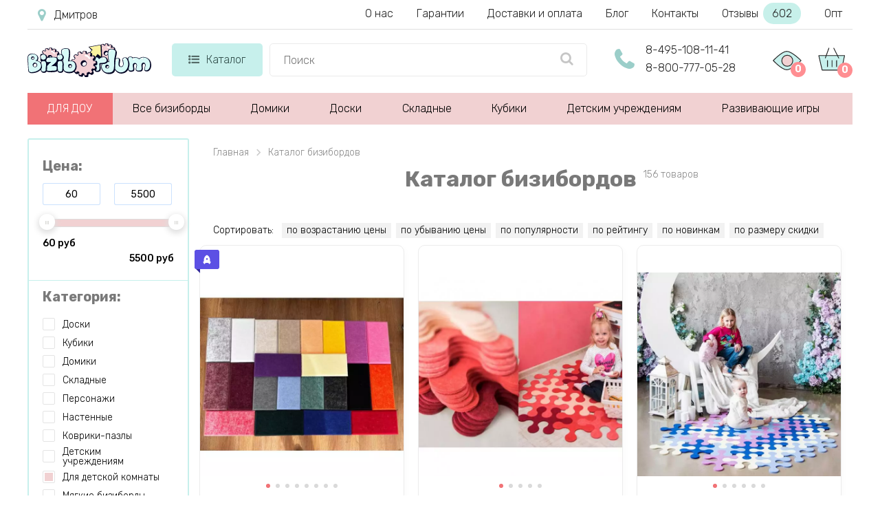

--- FILE ---
content_type: text/html; charset=utf-8
request_url: https://dmitrov.bizibordum.ru/dlya-detskoj-komnaty
body_size: 22093
content:
<!DOCTYPE html> <!--[if IE]><![endif]--> <!--[if IE 8 ]> <html dir="ltr" lang="ru" class="ie8"> <![endif]--> <!--[if IE 9 ]> <html dir="ltr" lang="ru" class="ie9"> <![endif]--> <!--[if (gt IE 9)|!(IE)]><!--> <html dir="ltr" lang="ru" class=" "> <!--<![endif]--> <head> <meta charset="UTF-8"/> <meta id="viewport" name="viewport" content="width=device-width"> <title>Купить Бизиборд в Дмитрове по лучшей цене в интернет магазине Бизибордум</title> <meta name="description" content="Интернет магазин бизибордов для детей в Дмитрове➦ Высокое качество по $ низким ценам. ☑️ Бизиборды В наличии на складе ✈️ Быстрая доставка по Дмитрову."/> <meta http-equiv="X-UA-Compatible" content="IE=edge"> <link href="//maxcdn.bootstrapcdn.com/font-awesome/4.5.0/css/font-awesome.min.css" rel="stylesheet"> <link href='/image/catalog/fonts/roboto/roboto.css' rel='stylesheet' type='text/css'> <link href="/catalog/view/theme/theme670/js/fancybox1/jquery.fancybox.min.css" rel="stylesheet"> <script src="/catalog/view/theme/theme670/js/jquery.min.js"></script> <script src="/catalog/view/javascript/tmfilter/jquery-ui.min.js" type="text/javascript"></script> <link href="/catalog/view/javascript/bootstrap/css/bootstrap.min.css" rel="stylesheet" media="screen"/> <link href="/catalog/view/theme/theme670/stylesheet/material-design.css" rel="stylesheet"> <link href="/catalog/view/theme/theme670/stylesheet/stylesheet11.css?v=1749028263" rel="stylesheet"> <base href="https://dmitrov.bizibordum.ru"/> <meta property="og:title" content=" Купить Бизиборд в Дмитрове по лучшей цене в интернет магазине Бизибордум" /> <meta property="og:type" content="website" /> <meta property="og:url" content="https://dmitrov.bizibordum.ru/dlya-detskoj-komnaty" /> <meta property="og:image" content="https://bizibordum.ru/image/catalog/logo.png" /> <link rel="image_src" href="https://bizibordum.ru/image/catalog/logo.png" /> <meta property="og:site_name" content="Бизиборды - купить в интернет-магазине в Москве | Цены на бизиборд для детей" /> <meta property="og:description" content=" Интернет магазин бизибордов для детей в Дмитрове➦ Высокое качество по $ низким ценам. ☑️ Бизиборды В наличии на складе ✈️ Быстрая доставка по Дмитрову." /> <!--<link href="/catalog/view/theme//stylesheet/magnificent.css" rel="stylesheet"> <link href="/catalog/view/theme//js/jquery.bxslider/jquery.bxslider.css" rel="stylesheet"> <link href="/catalog/view/theme//stylesheet/photoswipe.css" rel="stylesheet"> <link href="/catalog/view/javascript/jquery/datetimepicker/bootstrap-datetimepicker.min.css" rel="stylesheet"> <link href="/catalog/view/javascript/jquery/owl-carousel/owl.carousel.css" rel="stylesheet"> <link href="/catalog/view/theme//stylesheet/thin.css" rel="stylesheet"> <script src="/catalog/view/javascript/tmfilter/jquery.ui.touch-punch.js"></script> <script src="/catalog/view/javascript/tmmegamenu/superfish.min.js" type="text/javascript"></script> <script src="/catalog/view/theme/theme670/js/common.js" type="text/javascript"></script> <script src="/catalog/view/theme/theme670/js/starrr.js" type="text/javascript"></script> <link href="/catalog/view/theme/theme670/stylesheet/starrr.css" rel="stylesheet">--> <link rel="icon" type="image/vnd.microsoft.icon" href="/favicon.ico"> <link rel="SHORTCUT ICON" href="/favicon.ico"> <meta name="yandex-verification" content="18e933076fc66c7b" /> <script>		
			if ((screen.width <= 600 && typeof window.orientation != "undefined" && window.orientation == 0) || (screen.width <= 760 && typeof window.orientation != "undefined" && window.orientation == 90 )) {			
				document.getElementById("viewport").setAttribute("content", "width=640, user-scalable=no");
				var $head = document.head,
				$link = document.createElement('link');
				$link.rel = 'stylesheet';
				$link.href = '/catalog/view/theme/theme670/stylesheet/mobile6.css?v=1749026642';
				$head.appendChild($link);			
			}
		</script> <link rel="stylesheet" href="/catalog/view/theme/theme670/js/swiper.min.css"> <script src="/catalog/view/theme/theme670/js/swiper.min.js"></script> <!-- Google Tag Manager --> <script>(function(w,d,s,l,i){w[l]=w[l]||[];w[l].push({'gtm.start':
new Date().getTime(),event:'gtm.js'});var f=d.getElementsByTagName(s)[0],
j=d.createElement(s),dl=l!='dataLayer'?'&l='+l:'';j.async=true;j.src=
'https://www.googletagmanager.com/gtm.js?id='+i+dl;f.parentNode.insertBefore(j,f);
})(window,document,'script','dataLayer','GTM-PSNR382');</script> <!-- End Google Tag Manager --> </head> <body class="common-katalog"> <!-- Google Tag Manager (noscript) --> <noscript><iframe src="https://www.googletagmanager.com/ns.html?id=GTM-PSNR382"
height="0" width="0" style="display:none;visibility:hidden"></iframe></noscript> <!-- End Google Tag Manager (noscript) --> <script>
  window.dataLayer = window.dataLayer || [];
  function gtag(){dataLayer.push(arguments);}
</script> <p id="gl_path" class="hidden">theme670</p> <div id="page"> <header> <div class="only-mob" id="mobmenu"> <div class="cnt"> <p class="leftz">Меню</p> <a id="skrivat" class="rightz"><img  src="/image/catalog/menugal.png"></a><br class="clear"> <p class="telen"><a href="tel:84951081141">8-495-108-11-41</a></p> <p class="telen"><a href="tel:88007770528">8-800-777-05-28</a></p> <p class="telen"><a href="mailto:hello@bizibordum.ru">hello@bizibordum.ru</a></p> <p class="chasirav">09:00 - 21:00 пн-вс</p> <ul class="ulgltop"> <li><a href="/">Главная</a></li> <li><a href="/bizibordy-dlya-detey">Все бизиборды</a></li> </ul> <ul class="ulcat"> <li class=""> <a href="/dou">Для ДОУ</a> </li> <li class=""> <a href="/domiki">Домики</a> </li> <li class=""> <a href="/kubiki">Кубики</a> </li> <li class=""> <a href="/doski">Доски</a> </li> <li> <a href="/myagkie-bizibordy">Мягкие</a> </li> <li class=""> <a href="/skladnye">Складные</a> </li> <li class=""> <a href="/personazhi">Персонажи</a> </li> <li class=""> <a href="/nastennye">Настенные</a> </li> <li class=""> <a href="/kovriki-pazly">Коврики-пазлы</a> </li> <li class=""> <a href="/detskim-uchrezhdeniyam">Детским учреждениям</a> </li> <li class=""> <a href="/razvivayushchie-igry">Развивающие игры</a> </li> </ul> <ul class="ulpag"> <li><a href="/nashi-garantii">Наши гарантии</a></li> <li><a href="/o-nas">О нас</a></li> <li><a href="/dostavka-i-oplata">Доставка и оплата</a></li> <li><a href="https://bizibordum.ru/poleznyj-zhurnal">Блог магазина</a></li> <li><a href="/contacts">Наши контакты</a></li> <li><a href="/otzyvy">Отзывы</a></li> <li><a href="/optom">Опт</a></li> </ul> </div> </div> <div class="new-header nonemob"> <div class="new-header-first"> <a class="new-header-first-city" href="javascript:void(0);" onclick="modalopen('modal_city');"><i class="fa fa-map-marker" aria-hidden="true"></i></a> <div class="new-header-first-menu"> <a href="/o-nas">О нас</a> <a href="/nashi-garantii">Гарантии</a> <a href="/dostavka-i-oplata">Доставки и оплата</a> <a href="https://bizibordum.ru/poleznyj-zhurnal">Блог</a> <a href="/contacts">Контакты</a> <a class="new-header-first-menu-reviews" href="/otzyvy">Отзывы <span>602</span></a> <a href="/optom">Опт</a> </div> <div class="clear"></div> </div> <div class="new-header-second"> <div class="new-header-second-cont"> <a href="/" class="new-header-second-logo"><img src="/image/catalog/logo.svg"></a> <div class="new-header-second-catalog"> <a href="/katalog" class="new-header-second-catalog-parent"><i class="fa fa-list-ul" aria-hidden="true"></i>Каталог</a> <div class="new-header-second-catalog-child hidden"> <div class="new-header-second-catalog-child-cont"> <div class="new-header-second-catalog-cont-pod"> <a class="new-header-second-catalog-a-parent-green" href="/dou">ДЛЯ ДОУ <i class="fa fa-angle-right" aria-hidden="true"></i></a> <div class="pod_menu first-pod_menu"> <div class="pod_menu-cont"> <div class="menu_block_left"> <div class="pod_menu-title">ДЛЯ ДОУ</div> <div class="only_text"> <a href="/dou-oborudovanie-dlya-dou">Оборудование для ДОУ</a> <a href="/dou-osnashchenie-dou">Оснащение ДОУ</a> <a href="/dou-oborudovanie-dlya-detskih-ploshchadok">Оборудование для детских площадок</a> <a href="/dou-osnashchenie-detskih-sadov">Оснащение детских<br> садов</a> <a href="/dou-oborudovanie-dlya-detskogo-sada">Оборудование для детского сада</a> <a href="/dou-igrovoe-oborudovanie-dlya-detskih-ploshchadok">Игровое оборудование для детских площадок</a> <a href="/dou-detskoe-igrovoe-oborudovanie">Игровое оборудование</a> </div> </div> <div class="menu_block_right"> <img src="/image/catalog/video_play.svg"> <a href="https://bizibordum.ru/video">Наши видео обзоры на бизиборды</a> <a href="https://bizibordum.ru/articless">Полезные статьи про бизиборды</a> </div> </div> </div> </div> <div class="new-header-second-catalog-cont-pod"> <a class="new-header-second-catalog-a-parent" href="/bizibordy-dlya-detey">ВСЕ БИЗИБОРДЫ</a> </div> <div class="new-header-second-catalog-cont-pod"> <a class="new-header-second-catalog-a-parent-green" href="/domiki">Домики <i class="fa fa-angle-right" aria-hidden="true"></i></a> <div class="pod_menu hidden"> <div class="pod_menu-cont"> <div class="menu_block_left"> <div class="pod_menu-title">Домики</div> <div class="only_text"> <a href="/domiki/srednie">Средние дома</a> <a href="/domiki/malenkie">Маленькие домики</a> <a href="/domiki/so-svetom">Со светом</a> <a href="/domiki/bolshie">Большие дома</a> <a href="/domiki/razbornie">Разборные</a> </div> <div class="with_image"> <div> <a href="/domiki/dlya-malchika"><img src="/image/catalog/main_banners/b_link1.svg"></a> <a href="/domiki/dlya-malchika">Бизидомики для мальчиков</a> </div> <div> <a href="/domiki/dlya-devochki"><img src="/image/catalog/main_banners/b_link2.svg"></a> <a href="/domiki/dlya-devochki">Бизидомики для девочек</a> </div> </div> </div> <div class="menu_block_right"> <img src="/image/catalog/video_play.svg"> <a href="https://bizibordum.ru/video">Наши видео обзоры на бизиборды</a> <a href="https://bizibordum.ru/articless">Полезные статьи про бизиборды</a> </div> </div> </div> </div> <div class="new-header-second-catalog-cont-pod"> <a class="new-header-second-catalog-a-parent-green" href="/kubiki">Кубики <i class="fa fa-angle-right" aria-hidden="true"></i></a> <div class="pod_menu hidden"> <div class="pod_menu-cont"> <div class="menu_block_left"> <div class="pod_menu-title">Кубики</div> <div class="only_text"> <a href="/kubiki/malenkie">Маленькие 10 см</a> <a href="/kubiki/srednie">Средние 25 см</a> <a href="/kubiki/bolshie">Большие 30 см</a> </div> <div class="with_image"> <div> <a href="/kubiki/dlya-malchika"><img src="/image/catalog/main_banners/b_link1.svg"></a> <a href="/kubiki/dlya-malchika">Бизикубы для мальчиков</a> </div> <div> <a href="/kubiki/dlya-devochki"><img src="/image/catalog/main_banners/b_link2.svg"></a> <a href="/kubiki/dlya-devochki">Бизикубы для девочек</a> </div> </div> </div> <div class="menu_block_right"> <img src="/image/catalog/video_play.svg"> <a href="https://bizibordum.ru/video">Наши видео обзоры на бизиборды</a> <a href="https://bizibordum.ru/articless">Полезные статьи про бизиборды</a> </div> </div> </div> </div> <div class="new-header-second-catalog-cont-pod"> <a class="new-header-second-catalog-a-parent" href="/doski">Доски <i class="fa fa-angle-right" aria-hidden="true"></i></a> <div class="pod_menu hidden"> <div class="pod_menu-cont"> <div class="menu_block_left"> <div class="pod_menu-title">Доски</div> <div class="only_text"> <a href="/doski/s-zamochkami">С замочками</a> <a href="/doski/so-svetom">Со светом</a> <a href="/doski/s-pultom">С пультом</a> <a href="/doski/malenkie">Маленькие доски</a> <a href="/doski/srednie">Средние доски</a> <a href="/doski/bolshie">Большие доски</a> </div> <div class="with_image"> <div> <a href="/doski/dlya-malchika"><img src="/image/catalog/main_banners/b_link1.svg"></a> <a href="/doski/dlya-malchika">Бизидоски для мальчиков</a> </div> <div> <a href="/doski/dlya-devochki"><img src="/image/catalog/main_banners/b_link2.svg"></a> <a href="/doski/dlya-devochki">Бизидоски для девочек</a> </div> </div> </div> <div class="menu_block_right"> <img src="/image/catalog/video_play.svg"> <a href="https://bizibordum.ru/video">Наши видео обзоры на бизиборды</a> <a href="https://bizibordum.ru/articless">Полезные статьи про бизиборды</a> </div> </div> </div> </div> <div class="new-header-second-catalog-cont-pod"> <a class="new-header-second-catalog-a-parent" href="/skladnye">Складные</a> </div> <div class="new-header-second-catalog-cont-pod"> <a class="new-header-second-catalog-a-parent" href="/personazhi">Персонажи</a> </div> <div class="new-header-second-catalog-cont-pod"> <a class="new-header-second-catalog-a-parent-green" href="/doski/nastenie">Настенные</a> </div> <div class="new-header-second-catalog-cont-pod"> <a class="new-header-second-catalog-a-parent-green" href="/detskim-uchrezhdeniyam">Детским учреждениям <i class="fa fa-angle-right" aria-hidden="true"></i></a> <div class="pod_menu hidden"> <div class="pod_menu-cont"> <div class="menu_block_left"> <div class="pod_menu-title">Детским учреждениям</div> <div class="only_text"> <a href="/detskim-uchrezhdeniyam/nastennie-moduli">Настенные модули</a> <a href="/detskim-uchrezhdeniyam/oformlenie-sten">Оформление стен</a> <a href="/detskim-uchrezhdeniyam/sensorno-razvivayushchee-oborudovanie">Сенсорное оборудование</a> <a href="/detskim-uchrezhdeniyam/ulichnoe-oborudovanie">Уличное оборудование</a> <a href="/detskim-uchrezhdeniyam/sport">Спорт и реабилитация</a> <a href="/detskim-uchrezhdeniyam/mebel">Мебель</a> <a href="/detskim-uchrezhdeniyam/pesochnaya-terapiya-i-akva-animatsiya">Песочная терапия и аква-анимация</a> </div> </div> <div class="menu_block_right"> <img src="/image/catalog/video_play.svg"> <a href="https://bizibordum.ru/video">Наши видео обзоры на бизиборды</a> <a href="https://bizibordum.ru/articless">Полезные статьи про бизиборды</a> </div> </div> </div> </div> <div class="new-header-second-catalog-cont-pod"> <a class="new-header-second-catalog-a-parent" href="/dlya-detskoj-komnaty">Для детской комнаты</a> </div> <div class="new-header-second-catalog-cont-pod"> <a class="new-header-second-catalog-a-parent-green" href="/detskim-uchrezhdeniyam">Развивающие игры <i class="fa fa-angle-right" aria-hidden="true"></i></a> <div class="pod_menu hidden"> <div class="pod_menu-cont"> <div class="menu_block_left"> <div class="pod_menu-title">Развивающие игры</div> <div class="only_text"> <a href="/razvivayushchie-igry/sorteri">Сортеры</a> <a href="/razvivayushchie-igry/pazli">Пазлы</a> </div> </div> <div class="menu_block_right"> <img src="/image/catalog/video_play.svg"> <a href="https://bizibordum.ru/video">Наши видео обзоры на бизиборды</a> <a href="https://bizibordum.ru/articless">Полезные статьи про бизиборды</a> </div> </div> </div> </div> <div class="new-header-second-catalog-cont-pod"> <a class="new-header-second-catalog-a-parent" href="/myagkie-bizibordy">Мягкие</a> </div> </div> </div> </div> <div class="new-header-second-search"> <input type="text" placeholder="Поиск" onkeydown="navigate(event)"> <ul id="searchul"></ul> <a class="new-header-second-search-a" 
										href="javascript:void(0);" 
										onclick="location.replace('/search-' + $('.new-header-second-search input').val())"> <i class="fa fa-search" aria-hidden="true"></i> </a> </div> <div class="new-header-second-phone"> <i class="fa fa-phone" aria-hidden="true"></i> <a href="tel:84951081141">8-495-108-11-41</a> <a href="tel:88007770528">8-800-777-05-28</a> </div> <div class="new-header-second-icons"> <a class="new-header-second-icons-watched" href="/product-you-watched"> <img src="/image/catalog/product-you-watched.svg"><span>0</span> <div class="viewed_hover"></div> </a> <a class="new-header-second-icons-cart" href="/index.php?route=checkout/cart"><img src="/image/catalog/cart.svg"><span>0</span></a> </div> <div class="clear"></div> </div> </div> </div> <div id="stuck" class="stuck-menu"> <div class="container"> <div class="mobile-header"> <a class="openmenu" href="javascript:void(0);"> <i class="fa fa-list-ul" aria-hidden="true"></i> </a> <div class="mobile-header-search"> <input type="text" placeholder="Поиск"> <ul id="mob-search-ul"></ul> <a class="mobile-header-search-a" 
									href="javascript:void(0);" 
									onclick="location.replace('/search-' + $('.mobile-header-search input').val())"> <i class="fa fa-search" aria-hidden="true"></i> </a> </div> <div class="mobile-header-icons"> <a class="mobile-header-viewed" href="/product-you-watched"> <img src="/image/catalog/product-you-watched.svg"> <span>0</span> </a> <a href="/index.php?route=checkout/cart" class="cartmob"> <img src="/image/catalog/cart.svg"> <span>0</span> </a> </div> </div> </div> </div> <div class="navigation"> <div class="container"> <div class="megamenu"> <ul class="sf-menu"> <li class="rod"><a href="/dou">ДЛЯ ДОУ</a></li> <li class="rod"><a href="/bizibordy-dlya-detey">Все бизиборды</a></li> <li class="rod"> <a href="/domiki">Домики</a> <div class="pod_menu"> <div class="menu_block_left"> <div class="only_text"> <a href="/domiki/srednie">Средние дома</a> <a href="/domiki/malenkie">Маленькие домики</a> <a href="/domiki/so-svetom">Со светом</a> <a href="/domiki/bolshie">Большие дома</a> <a href="/domiki/razbornie">Разборные</a> </div> <div class="with_image"> <div> <a href="/domiki/dlya-malchika"><img src="/image/catalog/main_banners/b_link1.svg"></a> <a href="/domiki/dlya-malchika">Бизидомики для мальчиков</a> </div> <div> <a href="/domiki/dlya-devochki"><img src="/image/catalog/main_banners/b_link2.svg"></a> <a href="/domiki/dlya-devochki">Бизидомики для девочек</a> </div> </div> </div> <div class="menu_block_right"> <img src="/image/catalog/video_play.svg"> <a href="https://bizibordum.ru/video">Наши видео обзоры на бизиборды</a> <a href="https://bizibordum.ru/articless">Полезные статьи про бизиборды</a> </div> </div> </li> <li class="rod"> <a href="/doski">Доски</a> <div class="pod_menu"> <div class="menu_block_left"> <div class="only_text"> <a href="/doski/s-zamochkami">С замочками</a> <a href="/doski/so-svetom">Со светом</a> <a href="/doski/s-pultom">С пультом</a> <a href="/doski/malenkie">Маленькие доски</a> <a href="/doski/srednie">Средние доски</a> <a href="/doski/bolshie">Большие доски</a> </div> <div class="with_image"> <div> <a href="/doski/dlya-malchika"><img src="/image/catalog/main_banners/b_link1.svg"></a> <a href="/doski/dlya-malchika">Бизидоски для мальчиков</a> </div> <div> <a href="/doski/dlya-devochki"><img src="/image/catalog/main_banners/b_link2.svg"></a> <a href="/doski/dlya-devochki">Бизидоски для девочек</a> </div> </div> </div> <div class="menu_block_right"> <img src="/image/catalog/video_play.svg"> <a href="https://bizibordum.ru/video">Наши видео обзоры на бизиборды</a> <a href="https://bizibordum.ru/articless">Полезные статьи про бизиборды</a> </div> </div> </li> <li class="rod"><a href="/skladnye">Складные</a></li> <li class="rod"> <a href="/kubiki">Кубики</a> <div class="pod_menu"> <div class="menu_block_left"> <div class="only_text"> <a href="/kubiki/malenkie">Маленькие 10 см</a> <a href="/kubiki/srednie">Средние 25 см</a> <a href="/kubiki/bolshie">Большие 30 см</a> </div> <div class="with_image"> <div> <a href="/kubiki/dlya-malchika"><img src="/image/catalog/main_banners/b_link1.svg"></a> <a href="/kubiki/dlya-malchika">Бизикубы для мальчиков</a> </div> <div> <a href="/kubiki/dlya-devochki"><img src="/image/catalog/main_banners/b_link2.svg"></a> <a href="/kubiki/dlya-devochki">Бизикубы для девочек</a> </div> </div> </div> <div class="menu_block_right"> <img src="/image/catalog/video_play.svg"> <a href="https://bizibordum.ru/video">Наши видео обзоры на бизиборды</a> <a href="https://bizibordum.ru/articless">Полезные статьи про бизиборды</a> </div> </div> </li> <li class="rod"> <a href="/detskim-uchrezhdeniyam">Детским учреждениям</a> <div class="pod_menu"> <div class="menu_block_left"> <div class="only_text"> <a href="/detskim-uchrezhdeniyam/nastennie-moduli">Настенные модули</a> <a href="/detskim-uchrezhdeniyam/oformlenie-sten">Оформление стен</a> <a href="/detskim-uchrezhdeniyam/sensorno-razvivayushchee-oborudovanie">Сенсорное оборудование</a> <a href="/detskim-uchrezhdeniyam/ulichnoe-oborudovanie">Уличное оборудование</a> <a href="/detskim-uchrezhdeniyam/sport">Спорт и реабилитация</a> <a href="/detskim-uchrezhdeniyam/mebel">Мебель</a> <a href="/detskim-uchrezhdeniyam/pesochnaya-terapiya-i-akva-animatsiya">Песочная терапия и аква-анимация</a> </div> </div> <div class="menu_block_right"> <img src="/image/catalog/video_play.svg"> <a href="https://bizibordum.ru/video">Наши видео обзоры на бизиборды</a> <a href="https://bizibordum.ru/articless">Полезные статьи про бизиборды</a> </div> </div> </li> <li class="rod"><a href="/razvivayushchie-igry">Развивающие игры</a></li> </ul> </div> <style>
.sf-with-mega.rod.scpl:hover .sf-mega {
	display: block;
}
.sf-with-mega.rod.scpl {
	background: #ffed00;
	width: 228px;
	position: relative;
}
.sf-with-mega.rod.scpl .sf-with-ul {
	color: black;
	font-weight: 400;
	line-height: inherit;	
}
.sf-with-mega.rod.scpl a i {
	color: #559ffa;
}
.sf-with-mega.rod.scpl a .fa.fa-bars {
    font-size: 21px;
    margin-right: 10px;
	position: absolute;
    left: -25px;
}
.sf-with-mega.rod.scpl a .fa.fa-angle-down {
	font-size: 30px;
    margin-left: 10px;
	position: absolute;
    right: -24px;    
}
.sf-with-mega.rod.scpl:hover .fa.fa-angle-down {
	-webkit-transform: rotate(-180deg); /* Chrome y Safari */
	-moz-transform: rotate(-180deg); /* Firefox */
	filter: progid:DXImageTransform.Microsoft.BasicImage(rotation=6); /* Internet Explorer */
	-o-transform: rotate(-180deg); /* Opera */
}

</style> </div> </div> </header> <style>
.menuforlk {
	padding-left: 0;
	display: none;
}
.menuforlk li {	
    background: #f3f3f3;
}
#mobmenu .menuforlk li a {
	padding-left: 50px;
}
#mobmenu .ulgltop {
	margin-bottom: 0;
}
.formoblk .fa-angle-down {
    float: right;
    margin-right: 30px;
    font-size: 35px;
    margin-top: -7px;
    color: #06a2e3;
}
.formoblk.active .fa-angle-down {
	-webkit-transform: rotate(-180deg);
    -moz-transform: rotate(-180deg);
    filter: progid:DXImageTransform.Microsoft.BasicImage(rotation=6);
    -o-transform: rotate(-180deg);
}
</style><div class="container" id="container"> <div id="naideno"></div> <div class="only-mob buttforfiltr"> <select size="1" id="orderselect"> <option value="">Сортировка</option> <option  value="priceasc">По возрастанию цены</option> <option  value="pricedesc">По убыванию цены</option> <option  value="popularity">По популярности</option> <option  value="rating">По рейтингу</option> <option  value="new">По новинкам</option> <option  value="discount">По размеру скидки</option> </select> <button class="verhfiltr" onclick="obnovContforselect();$('#filtermobile').toggle();$(this).find('.fa').toggleClass('upto')" >Фильтр<i class="fa fa-angle-down" aria-hidden="true"></i></button> </div> <div class="only-mob" id="filtermobile"> <label>
			Цена			
			<select size="1" id="mobcontprice" > <option value=""></option> <option value="price-0,1000">до 1000 р</option> <option value="price-1000,2000">1000 - 2000 р</option> <option value="price-2000,3000">2000 - 3000 р</option> <option value="price-3000,5000">3000 - 5000 р</option> <option value="price-5000,7000">5000 - 7000 р</option> </select> </label> <label>
			Категория
			<select multiple size="1" id="mobcontcategories"> <option value="doski">Доски</option> <option value="kubiki">Кубики</option> <option value="domiki">Домики</option> <option value="skladnye">Складные</option> <option value="personazhi">Персонажи</option> <option value="nastennye">Настенные</option> <option value="kovriki-pazly">Коврики-пазлы</option> <option value="detskim-uchrezhdeniyam">Детским учреждениям</option> <option selected value="dlya-detskoj-komnaty">Для детской комнаты</option> <option value="myagkie-bizibordy">Мягкие бизиборды</option> <option value="garagi-i-parkovki">Гаражи и парковки</option> <option value="nabory-dlya-tvorchestva">Наборы для творчества</option> <option value="razvivayushchie-igry">Развивающие игры</option> </select> </label> <label>
			Тип
			<select multiple size="1" id="mobconttype"> <option value="nastennoe-pokritie-mymatto">Настенное покрытие MyMatto</option> </select> </label> <label>
					Пол
			<select multiple size="1" id="mobcontpol"> <option value="dlya-malchika">Мальчик</option> <option value="dlya-devochki">Девочка</option> <option value="dlya-vseh">Для всех</option> </select> </label> <label>
			Размер
			<select multiple size="1" id="mobcontdetails"> <option value="malenkie">Маленькие</option> <option value="bolshie">Большие</option> </select> </label> <label>
			Возраст
			<select multiple size="1" id="mobcontvozrast"> <option value="do-1-goda">До 1 года</option> <option value="ot-1-do-3-let">От 1 до 3 лет</option> <option value="ot-3-do-5-let">От 3 до 5 лет</option> <option value="dlya-shkolnogo-vozrasta">Школьный возраст</option> </select> </label> <br class="clear"> <div id="contforselect"> </div> <button id="sbrosmob" onclick="ochistkamob();">Сбросить фильтр</button> <button id="primenitmob" onclick="primenmob();">Смотреть <span>30</span> товар(ов)</button> </div> <div class=""> <div id="content" class="col-sm-12"> <!--<h1 class="text-center">Каталог конструкторов</h1>--> <style>
  .esche {
	  margin-top: 27px;
  }
</style> <div id="categories"> <div class="left"> <div class="padiforleft"> <p class="textbold active" onclick="$(this).toggleClass('active');"><b class="textbold"><a href="javascript:void(0);">Цена:</a></b></p> <div class="hint"> <input type="number" top="10" min="60" max="5500" class="pust" id="minprice" value="60"> <input type="number" top="10" min="60" max="5500" class="pust" id="maxprice" value="5500"> <br class="clear"> <div id="slider"></div> <p class="fleft">60 руб</p> <p class="fright">5500 руб</p> <br class="clear"> </div> <div class="filterproizv1"> <p class="textbold active" onclick="$(this).toggleClass('active');"><b class="textbold"><a href="javascript:void(0);">Категория:</a></b></p> <div class="hint"> <div id="contcategories"> <a class="width100 href" data-ifhref="true" data-href="doski" data-href1="/doski" href="javascript:void(0);"> <input class="checkbox" type="checkbox"><span class="checkbox-custom"></span><span class="label1">Доски</span> </a><a class="width100 href" data-ifhref="true" data-href="kubiki" data-href1="/kubiki" href="javascript:void(0);"> <input class="checkbox" type="checkbox"><span class="checkbox-custom"></span><span class="label1">Кубики</span> </a><a class="width100 href" data-ifhref="true" data-href="domiki" data-href1="/domiki" href="javascript:void(0);"> <input class="checkbox" type="checkbox"><span class="checkbox-custom"></span><span class="label1">Домики</span> </a><a class="width100 href" data-ifhref="true" data-href="skladnye" data-href1="/skladnye" href="javascript:void(0);"> <input class="checkbox" type="checkbox"><span class="checkbox-custom"></span><span class="label1">Складные</span> </a><a class="width100 href" data-ifhref="true" data-href="personazhi" data-href1="/personazhi" href="javascript:void(0);"> <input class="checkbox" type="checkbox"><span class="checkbox-custom"></span><span class="label1">Персонажи</span> </a><div class="hidden123"><a class="width100 href" data-ifhref="true" data-href="nastennye" data-href1="/nastennye" href="javascript:void(0);"> <input class="checkbox" type="checkbox"><span class="checkbox-custom"></span><span class="label1">Настенные</span> </a><a class="width100 href" data-ifhref="true" data-href="kovriki-pazly" data-href1="/kovriki-pazly" href="javascript:void(0);"> <input class="checkbox" type="checkbox"><span class="checkbox-custom"></span><span class="label1">Коврики-пазлы</span> </a><a class="width100 href" data-ifhref="true" data-href="detskim-uchrezhdeniyam" data-href1="/detskim-uchrezhdeniyam" href="javascript:void(0);"> <input class="checkbox" type="checkbox"><span class="checkbox-custom"></span><span class="label1">Детским учреждениям</span> </a><a class="width100 href" data-ifhref="false" data-href1="/dlya-detskoj-komnaty" href="javascript:void(0);"> <input class="checkbox" checked type="checkbox"><span class="checkbox-custom"></span><span class="label1">Для детской комнаты</span> </a><a class="width100 href" data-ifhref="true" data-href="myagkie-bizibordy" data-href1="/myagkie-bizibordy" href="javascript:void(0);"> <input class="checkbox" type="checkbox"><span class="checkbox-custom"></span><span class="label1">Мягкие бизиборды</span> </a><a class="width100 href" data-ifhref="true" data-href="garagi-i-parkovki" data-href1="/garagi-i-parkovki" href="javascript:void(0);"> <input class="checkbox" type="checkbox"><span class="checkbox-custom"></span><span class="label1">Гаражи и парковки</span> </a><a class="width100 href" data-ifhref="true" data-href="nabory-dlya-tvorchestva" data-href1="/nabory-dlya-tvorchestva" href="javascript:void(0);"> <input class="checkbox" type="checkbox"><span class="checkbox-custom"></span><span class="label1">Наборы для творчества</span> </a><a class="width100 href" data-ifhref="true" data-href="razvivayushchie-igry" data-href1="/razvivayushchie-igry" href="javascript:void(0);"> <input class="checkbox" type="checkbox"><span class="checkbox-custom"></span><span class="label1">Развивающие игры</span> </a></div><a class="pokasgi"><span>Показать еще</span><i class="fa fa-angle-down svorach" aria-hidden="true"></i></a> </div> </div> </div> <div class="filterproizv"> <p class="textbold" onclick="$(this).toggleClass('active');"><b class="textbold"><a href="javascript:void(0);">Тип:</a></b></p> <div class="hint"> <div id="conttype"> <a class="width100 href" data-ifhref="true" data-href="nastennoe-pokritie-mymatto" data-href1="/nastennoe-pokritie-mymatto" href="javascript:void(0);"> <input class="checkbox" type="checkbox"><span class="checkbox-custom"></span><span class="label1">Настенное покрытие MyMatto</span> </a> </div> </div> </div> <p class="textbold" onclick="$(this).toggleClass('active');"><b class="textbold"><a href="javascript:void(0);">Пол:</a></b></p> <div class="hint"> <div id="contpol"> <a class="width100 href" data-ifhref="true"  data-href="dlya-malchika" data-href1="/dlya-malchika" href="javascript:void(0);"><input class="checkbox" type="checkbox"><span class="checkbox-custom"></span><span class="label1">Мальчик</span></a><br class="clear"> <a class="width100 href" data-ifhref="true" data-href="dlya-devochki" data-href1="/dlya-devochki" href="javascript:void(0);"><input class="checkbox" type="checkbox"><span class="checkbox-custom"></span><span class="label1">Девочка</span></a><br class="clear"> <a class="width100 href" data-ifhref="true" data-href="dlya-vseh" data-href1="/dlya-vseh" href="javascript:void(0);"><input class="checkbox" type="checkbox"><span class="checkbox-custom"></span><span class="label1">Для всех</span></a><br class="clear"> </div> </div> <p class="textbold" onclick="$(this).toggleClass('active');"><b class="textbold"><a href="javascript:void(0);">Размер:</a></b></p> <div class="hint"> <div id="contdetails"> <a class="width100 href" data-ifhref="true" data-href="malenkie" data-href1="/malenkie" href="javascript:void(0);"> <input class="checkbox" type="checkbox"><span class="checkbox-custom"></span><span class="label1">Маленькие</span> </a><a class="width100 href" data-ifhref="true" data-href="bolshie" data-href1="/bolshie" href="javascript:void(0);"> <input class="checkbox" type="checkbox"><span class="checkbox-custom"></span><span class="label1">Большие</span> </a> </div> </div> <p class="textbold" onclick="$(this).toggleClass('active');"><b class="textbold"><a href="javascript:void(0);">Возраст:</a></b></p> <div class="hint"> <div id="contvozrast"> <a class="width100 href" data-ifhref="true" data-href="do-1-goda" data-href1="/do-1-goda" href="javascript:void(0);"> <input class="checkbox" type="checkbox"><span class="checkbox-custom"></span><span class="label1">До 1 года</span> </a><a class="width100 href" data-ifhref="true" data-href="ot-1-do-3-let" data-href1="/ot-1-do-3-let" href="javascript:void(0);"> <input class="checkbox" type="checkbox"><span class="checkbox-custom"></span><span class="label1">От 1 до 3 лет</span> </a><a class="width100 href" data-ifhref="true" data-href="ot-3-do-5-let" data-href1="/ot-3-do-5-let" href="javascript:void(0);"> <input class="checkbox" type="checkbox"><span class="checkbox-custom"></span><span class="label1">От 3 до 5 лет</span> </a><a class="width100 href" data-ifhref="true" data-href="dlya-shkolnogo-vozrasta" data-href1="/dlya-shkolnogo-vozrasta" href="javascript:void(0);"> <input class="checkbox" type="checkbox"><span class="checkbox-custom"></span><span class="label1">Школьный возраст</span> </a> </div> </div> </div><br class="clear"> <a id="hraniurl" class="prim" href="/dlya-detskoj-komnaty">Применить</a> <a id="ochistka"><i class="fa fa-exchange" aria-hidden="true"></i>Сбросить</a> <div class="nonemob bloginsite "> <div class="blog_news_cont"> <div class="blog_zagolov"><a href="/news">Новости</a></div> <div class="newsblog_item"> <div>05.08.2022</div> <a href="https://bizibordum.ru/news-novaya-linejka-u-evotoys-ehvopark">Новая линейка у Evotoys - ЭвоПарк</a> </div> <div class="newsblog_item"> <div>05.08.2022</div> <a href="https://bizibordum.ru/news-seriya-raduga-ot-evotoys-v-restajlinge-vstrechajte">Серия Радуга от Evotoys в рестайлинге, встречайте!</a> </div> <div class="newsblog_item"> <div>05.08.2022</div> <a href="https://bizibordum.ru/news-v-myagkih-bizibordah-ot-evotoys-neobyknovennye-novinki">В мягких бизибордах от Evotoys необыкновенные новинки!</a> </div> </div> <div class="blog_article_cont"> <div class="blog_zagolov"><a href="/poleznyj-zhurnal">Обзоры и статьи</a></div> <div class="articleblog_item"> <a href="https://bizibordum.ru/kak-vybrat-igrushki-dlya-detskogo-sada"><img width="80" src="https://bizibordum.ru/image/cachewebp/catalog/Blog/stat23-160x110.webp"></a> <a class="blog_a" href="https://bizibordum.ru/kak-vybrat-igrushki-dlya-detskogo-sada">Как выбрать игрушки для детского сада?</a> </div> <div class="articleblog_item"> <a href="https://bizibordum.ru/gde-obustroit-igrovuyu-zonu-dlya-detej-i-chem-polezno-zavedeniyu"><img width="80" src="https://bizibordum.ru/image/cachewebp/catalog/Blog/stat21-160x110.webp"></a> <a class="blog_a" href="https://bizibordum.ru/gde-obustroit-igrovuyu-zonu-dlya-detej-i-chem-polezno-zavedeniyu">Где обустроить игровую зону для детей и чем это полезно заведению</a> </div> <div class="articleblog_item"> <a href="https://bizibordum.ru/top-bizibordov-2024"><img width="80" src="https://bizibordum.ru/image/cachewebp/catalog/Blog/stat22-160x110.webp"></a> <a class="blog_a" href="https://bizibordum.ru/top-bizibordov-2024">Топ бизибордов 2024</a> </div> </div> </div> </div> <div class="right" id="spoiskright" style="margin-top: 20px;"> <ul itemscope itemtype="http://schema.org/BreadcrumbList" class="breadcrumb"> <li itemprop="itemListElement" itemscope="" itemtype="http://schema.org/ListItem"> <a href="/" itemprop="item"> <span itemprop="name">Главная</span> <meta itemprop="position" content="0"> </a> </li> <li itemprop="itemListElement" itemscope="" itemtype="http://schema.org/ListItem"> <a class="neaktiv" href="/dlya-detskoj-komnaty" itemprop="item"> <span itemprop="name">Каталог бизибордов</span> <meta itemprop="position" content="1"> </a> </li> </ul> <div class="conth1"> <h1 class="serarc">Каталог бизибордов</h1> <span>156 товаров</span> </div> <div class="urlstipafilter"> </div> <br> <div class="sortby spoiskss"> <p>Сортировать:</p> <a href="/dlya-detskoj-komnaty?order=priceasc" >по возрастанию цены</a> <a href="/dlya-detskoj-komnaty?order=pricedesc" >по убыванию цены</a> <a href="/dlya-detskoj-komnaty?order=popularity" >по популярности</a> <a href="/dlya-detskoj-komnaty?order=rating" >по рейтингу</a> <a href="/dlya-detskoj-komnaty?order=new" >по новинкам</a> <a href="/dlya-detskoj-komnaty?order=discount" >по размеру скидки</a> <br class="clear"> </div> <div class="new-product-items"> <div class="new-product-item npi-3 "><div class="npi-fast-delivery"><div><img src="image/catalog/stikery/rocket.svg"><span>Срочная доставка</span></div><div></div></div><div class="npi-cont-rating"></div><div class="swiper-container"><a href="https://dmitrov.bizibordum.ru/dlya-detskoj-komnaty/myagkie-paneli-dlya-sten-mymatto-kirpich-fioletovyj" class="npi-for-swiper-hover npi-count-8"><div></div><div></div><div></div><div></div><div></div><div></div><div></div><div></div></a><div class="swiper-wrapper"> <a class="swiper-slide" href="https://dmitrov.bizibordum.ru/dlya-detskoj-komnaty/myagkie-paneli-dlya-sten-mymatto-kirpich-fioletovyj"><img alt="Мягкие панели для стен MyMatto - Кирпич 1 шт, цвета в ассортименте" src="https://bizibordum.ru/image/cachewebp/catalog/Mymatto/nL1331-636x636.webp"></a><a class="swiper-slide" href="https://dmitrov.bizibordum.ru/dlya-detskoj-komnaty/myagkie-paneli-dlya-sten-mymatto-kirpich-fioletovyj"><img alt="Мягкие панели для стен MyMatto - Кирпич 1 шт, цвета в ассортименте" src="https://bizibordum.ru/image/cachewebp/catalog/Mymatto/l1011_2-636x636.webp"></a><a class="swiper-slide" href="https://dmitrov.bizibordum.ru/dlya-detskoj-komnaty/myagkie-paneli-dlya-sten-mymatto-kirpich-fioletovyj"><img alt="Мягкие панели для стен MyMatto - Кирпич 1 шт, цвета в ассортименте" src="https://bizibordum.ru/image/cachewebp/catalog/Mymatto/l1261-636x636.webp"></a><a class="swiper-slide" href="https://dmitrov.bizibordum.ru/dlya-detskoj-komnaty/myagkie-paneli-dlya-sten-mymatto-kirpich-fioletovyj"><img alt="Мягкие панели для стен MyMatto - Кирпич 1 шт, цвета в ассортименте" src="https://bizibordum.ru/image/cachewebp/catalog/Mymatto/l1051-636x636.webp"></a><a class="swiper-slide" href="https://dmitrov.bizibordum.ru/dlya-detskoj-komnaty/myagkie-paneli-dlya-sten-mymatto-kirpich-fioletovyj"><img alt="Мягкие панели для стен MyMatto - Кирпич 1 шт, цвета в ассортименте" src="https://bizibordum.ru/image/cachewebp/catalog/Mymatto/l1251-636x636.webp"></a><a class="swiper-slide" href="https://dmitrov.bizibordum.ru/dlya-detskoj-komnaty/myagkie-paneli-dlya-sten-mymatto-kirpich-fioletovyj"><img alt="Мягкие панели для стен MyMatto - Кирпич 1 шт, цвета в ассортименте" src="https://bizibordum.ru/image/cachewebp/catalog/Mymatto/l1181-636x636.webp"></a><a class="swiper-slide" href="https://dmitrov.bizibordum.ru/dlya-detskoj-komnaty/myagkie-paneli-dlya-sten-mymatto-kirpich-fioletovyj"><img alt="Мягкие панели для стен MyMatto - Кирпич 1 шт, цвета в ассортименте" src="https://bizibordum.ru/image/cachewebp/catalog/Mymatto/l1321-636x636.webp"></a><a class="swiper-slide" href="https://dmitrov.bizibordum.ru/dlya-detskoj-komnaty/myagkie-paneli-dlya-sten-mymatto-kirpich-fioletovyj"><img alt="Мягкие панели для стен MyMatto - Кирпич 1 шт, цвета в ассортименте" src="https://bizibordum.ru/image/cachewebp/catalog/Mymatto/l1481_2-636x636.webp"></a></div> <div class="swiper-pagination"></div> </div><div class="npi-bottom"> <a class="npi-title" href="https://dmitrov.bizibordum.ru/dlya-detskoj-komnaty/myagkie-paneli-dlya-sten-mymatto-kirpich-fioletovyj">Мягкие панели для стен MyMatto - Кирпич 1 шт, цвета в ассортименте</a><div class="npi-info"><div><img src="/image/catalog/icons/12.svg"><span>Материал:</span> эко войлок </div> <div><img src="/image/catalog/icons/4.svg"><span>Размер 1 элемента:</span>  10х20 см </div> <div><img src="/image/catalog/icons/13.svg"><span>Количество:</span> 1 элемент </div></div> <div class="npi-price"><div class="npi-only-new-price">90 ₽</div></div><a class="npi-add-basket" href="javascript:void(0);"
						data-name="Мягкие панели для стен MyMatto - Кирпич 1 шт, цвета в ассортименте" 
						data-price="90"
						onclick="ajaxAdd($(this),986);"
						>В корзину</a><div class="clear"></div> </div> </div><div class="new-product-item npi-3  mob-nmr "><div class="npi-cont-rating"></div><div class="swiper-container"><a href="https://dmitrov.bizibordum.ru/kovriki-pazly/smart-kovrik-mymatto-modern-1" class="npi-for-swiper-hover npi-count-5"><div></div><div></div><div></div><div></div><div></div></a><div class="swiper-wrapper"> <a class="swiper-slide" href="https://dmitrov.bizibordum.ru/kovriki-pazly/smart-kovrik-mymatto-modern-1"><img alt="Смарт-коврик Mymatto № 1" src="https://bizibordum.ru/image/cachewebp/catalog/Mymatto/10001-636x636.webp"></a><a class="swiper-slide" href="https://dmitrov.bizibordum.ru/kovriki-pazly/smart-kovrik-mymatto-modern-1"><img alt="Смарт-коврик Mymatto № 1" src="https://bizibordum.ru/image/cachewebp/catalog/Mymatto/10001_1-636x636.webp"></a><a class="swiper-slide" href="https://dmitrov.bizibordum.ru/kovriki-pazly/smart-kovrik-mymatto-modern-1"><img alt="Смарт-коврик Mymatto № 1" src="https://bizibordum.ru/image/cachewebp/catalog/Mymatto/10001_2-636x636.webp"></a><a class="swiper-slide" href="https://dmitrov.bizibordum.ru/kovriki-pazly/smart-kovrik-mymatto-modern-1"><img alt="Смарт-коврик Mymatto № 1" src="https://bizibordum.ru/image/cachewebp/catalog/Mymatto/10001_3-636x636.webp"></a><a class="swiper-slide" href="https://dmitrov.bizibordum.ru/kovriki-pazly/smart-kovrik-mymatto-modern-1"><img alt="Смарт-коврик Mymatto № 1" src="https://bizibordum.ru/image/cachewebp/catalog/Mymatto/10001_4-636x636.webp"></a></div> <div class="swiper-pagination"></div> </div><div class="npi-bottom"> <a class="npi-title" href="https://dmitrov.bizibordum.ru/kovriki-pazly/smart-kovrik-mymatto-modern-1">Смарт-коврик Mymatto № 1</a><div class="npi-info"><div><img src="/image/catalog/icons/12.svg"><span>Материал:</span> эко войлок </div> <div><img src="/image/catalog/icons/4.svg"><span>Размер:</span>  1,2 кв метра </div> <div><img src="/image/catalog/icons/13.svg"><span>Количество:</span> 20 элементов </div></div> <div class="npi-price"><div class="npi-new-price">5500 ₽</div><div class="npi-no-quan">Нет в наличии</div> </div><a class="npi-uvedomit" onclick="uvedomit(802);" href="javascript:void(0);">Уведомить о поступлении</a><div class="clear"></div> </div> </div><div class="new-product-item npi-3  nmr "><div class="npi-cont-rating"></div><div class="swiper-container"><a href="https://dmitrov.bizibordum.ru/kovriki-pazly/smart-kovrik-mymatto-modern-2" class="npi-for-swiper-hover npi-count-6"><div></div><div></div><div></div><div></div><div></div><div></div></a><div class="swiper-wrapper"> <a class="swiper-slide" href="https://dmitrov.bizibordum.ru/kovriki-pazly/smart-kovrik-mymatto-modern-2"><img alt="Смарт-коврик Mymatto № 2" src="https://bizibordum.ru/image/cachewebp/catalog/Mymatto/10002_4-636x636.webp"></a><a class="swiper-slide" href="https://dmitrov.bizibordum.ru/kovriki-pazly/smart-kovrik-mymatto-modern-2"><img alt="Смарт-коврик Mymatto № 2" src="https://bizibordum.ru/image/cachewebp/catalog/Mymatto/10002_5-636x636.webp"></a><a class="swiper-slide" href="https://dmitrov.bizibordum.ru/kovriki-pazly/smart-kovrik-mymatto-modern-2"><img alt="Смарт-коврик Mymatto № 2" src="https://bizibordum.ru/image/cachewebp/catalog/Mymatto/10002_3-636x636.webp"></a><a class="swiper-slide" href="https://dmitrov.bizibordum.ru/kovriki-pazly/smart-kovrik-mymatto-modern-2"><img alt="Смарт-коврик Mymatto № 2" src="https://bizibordum.ru/image/cachewebp/catalog/Mymatto/10002-636x636.webp"></a><a class="swiper-slide" href="https://dmitrov.bizibordum.ru/kovriki-pazly/smart-kovrik-mymatto-modern-2"><img alt="Смарт-коврик Mymatto № 2" src="https://bizibordum.ru/image/cachewebp/catalog/Mymatto/10002_2-636x636.webp"></a><a class="swiper-slide" href="https://dmitrov.bizibordum.ru/kovriki-pazly/smart-kovrik-mymatto-modern-2"><img alt="Смарт-коврик Mymatto № 2" src="https://bizibordum.ru/image/cachewebp/catalog/Mymatto/10002_1-636x636.webp"></a></div> <div class="swiper-pagination"></div> </div><div class="npi-bottom"> <a class="npi-title" href="https://dmitrov.bizibordum.ru/kovriki-pazly/smart-kovrik-mymatto-modern-2">Смарт-коврик Mymatto № 2</a><div class="npi-info"><div><img src="/image/catalog/icons/12.svg"><span>Материал:</span> эко войлок </div> <div><img src="/image/catalog/icons/4.svg"><span>Размер:</span>  1,2 кв метра </div> <div><img src="/image/catalog/icons/13.svg"><span>Количество:</span> 20 элементов </div></div> <div class="npi-price"><div class="npi-new-price">5500 ₽</div><div class="npi-no-quan">Нет в наличии</div> </div><a class="npi-uvedomit" onclick="uvedomit(803);" href="javascript:void(0);">Уведомить о поступлении</a><div class="clear"></div> </div> </div><div class="new-product-item npi-3  mob-nmr "><div class="npi-cont-rating"><span class="npi-rating"><i class="fa fa-star" aria-hidden="true"></i> 5</span><span class="npi-reviews"><i class="fa fa-commenting" aria-hidden="true"></i> 6</span></div><div class="swiper-container"><a href="https://dmitrov.bizibordum.ru/kovriki-pazly/smart-kovrik-mymatto-modern-4" class="npi-for-swiper-hover npi-count-3"><div></div><div></div><div></div></a><div class="swiper-wrapper"> <a class="swiper-slide" href="https://dmitrov.bizibordum.ru/kovriki-pazly/smart-kovrik-mymatto-modern-4"><img alt="Смарт-коврик Mymatto № 4" src="https://bizibordum.ru/image/cachewebp/catalog/Mymatto/10004-636x636.webp"></a><a class="swiper-slide" href="https://dmitrov.bizibordum.ru/kovriki-pazly/smart-kovrik-mymatto-modern-4"><img alt="Смарт-коврик Mymatto № 4" src="https://bizibordum.ru/image/cachewebp/catalog/Mymatto/10004_2-636x636.webp"></a><a class="swiper-slide" href="https://dmitrov.bizibordum.ru/kovriki-pazly/smart-kovrik-mymatto-modern-4"><img alt="Смарт-коврик Mymatto № 4" src="https://bizibordum.ru/image/cachewebp/catalog/Mymatto/10004_1-636x636.webp"></a></div> <div class="swiper-pagination"></div> </div><div class="npi-bottom"> <a class="npi-title" href="https://dmitrov.bizibordum.ru/kovriki-pazly/smart-kovrik-mymatto-modern-4">Смарт-коврик Mymatto № 4</a><div class="npi-info"><div><img src="/image/catalog/icons/12.svg"><span>Материал:</span> эко войлок </div> <div><img src="/image/catalog/icons/4.svg"><span>Размер:</span>  1,2 кв метра </div> <div><img src="/image/catalog/icons/13.svg"><span>Количество:</span> 20 элементов </div></div> <div class="npi-price"><div class="npi-new-price">5500 ₽</div><div class="npi-no-quan">Нет в наличии</div> </div><a class="npi-uvedomit" onclick="uvedomit(804);" href="javascript:void(0);">Уведомить о поступлении</a><div class="clear"></div> </div> </div><div class="new-product-item npi-3 "><div class="npi-cont-rating"><span class="npi-rating"><i class="fa fa-star" aria-hidden="true"></i> 5</span><span class="npi-reviews"><i class="fa fa-commenting" aria-hidden="true"></i> 3</span></div><div class="swiper-container"><a href="https://dmitrov.bizibordum.ru/kovriki-pazly/smart-kovrik-mymatto-modern-5" class="npi-for-swiper-hover npi-count-3"><div></div><div></div><div></div></a><div class="swiper-wrapper"> <a class="swiper-slide" href="https://dmitrov.bizibordum.ru/kovriki-pazly/smart-kovrik-mymatto-modern-5"><img alt="Смарт-коврик Mymatto № 5" src="https://bizibordum.ru/image/cachewebp/catalog/Mymatto/10005-636x636.webp"></a><a class="swiper-slide" href="https://dmitrov.bizibordum.ru/kovriki-pazly/smart-kovrik-mymatto-modern-5"><img alt="Смарт-коврик Mymatto № 5" src="https://bizibordum.ru/image/cachewebp/catalog/Mymatto/10005_1-636x636.webp"></a><a class="swiper-slide" href="https://dmitrov.bizibordum.ru/kovriki-pazly/smart-kovrik-mymatto-modern-5"><img alt="Смарт-коврик Mymatto № 5" src="https://bizibordum.ru/image/cachewebp/catalog/Mymatto/10005_2-636x636.webp"></a></div> <div class="swiper-pagination"></div> </div><div class="npi-bottom"> <a class="npi-title" href="https://dmitrov.bizibordum.ru/kovriki-pazly/smart-kovrik-mymatto-modern-5">Смарт-коврик Mymatto № 5</a><div class="npi-info"><div><img src="/image/catalog/icons/12.svg"><span>Материал:</span> эко войлок </div> <div><img src="/image/catalog/icons/4.svg"><span>Размер:</span>  1,2 кв метра </div> <div><img src="/image/catalog/icons/13.svg"><span>Количество:</span> 20 элементов </div></div> <div class="npi-price"><div class="npi-new-price">5500 ₽</div><div class="npi-no-quan">Нет в наличии</div> </div><a class="npi-uvedomit" onclick="uvedomit(805);" href="javascript:void(0);">Уведомить о поступлении</a><div class="clear"></div> </div> </div><div class="new-product-item npi-3  nmr  mob-nmr "><div class="npi-cont-rating"><span class="npi-rating"><i class="fa fa-star" aria-hidden="true"></i> 5</span><span class="npi-reviews"><i class="fa fa-commenting" aria-hidden="true"></i> 1</span></div><div class="swiper-container"><a href="https://dmitrov.bizibordum.ru/kovriki-pazly/smart-kovrik-mymatto-modern-6" class="npi-for-swiper-hover npi-count-3"><div></div><div></div><div></div></a><div class="swiper-wrapper"> <a class="swiper-slide" href="https://dmitrov.bizibordum.ru/kovriki-pazly/smart-kovrik-mymatto-modern-6"><img alt="Смарт-коврик Mymatto № 6" src="https://bizibordum.ru/image/cachewebp/catalog/Mymatto/10006-636x636.webp"></a><a class="swiper-slide" href="https://dmitrov.bizibordum.ru/kovriki-pazly/smart-kovrik-mymatto-modern-6"><img alt="Смарт-коврик Mymatto № 6" src="https://bizibordum.ru/image/cachewebp/catalog/Mymatto/10006_1-636x636.webp"></a><a class="swiper-slide" href="https://dmitrov.bizibordum.ru/kovriki-pazly/smart-kovrik-mymatto-modern-6"><img alt="Смарт-коврик Mymatto № 6" src="https://bizibordum.ru/image/cachewebp/catalog/Mymatto/10006_2-636x636.webp"></a></div> <div class="swiper-pagination"></div> </div><div class="npi-bottom"> <a class="npi-title" href="https://dmitrov.bizibordum.ru/kovriki-pazly/smart-kovrik-mymatto-modern-6">Смарт-коврик Mymatto № 6</a><div class="npi-info"><div><img src="/image/catalog/icons/12.svg"><span>Материал:</span> эко войлок </div> <div><img src="/image/catalog/icons/4.svg"><span>Размер:</span>  1,2 кв метра </div> <div><img src="/image/catalog/icons/13.svg"><span>Количество:</span> 20 элементов </div></div> <div class="npi-price"><div class="npi-new-price">5500 ₽</div><div class="npi-no-quan">Нет в наличии</div> </div><a class="npi-uvedomit" onclick="uvedomit(806);" href="javascript:void(0);">Уведомить о поступлении</a><div class="clear"></div> </div> </div><div class="new-product-item npi-3 "><div class="npi-cont-rating"><span class="npi-rating"><i class="fa fa-star" aria-hidden="true"></i> 4.8</span><span class="npi-reviews"><i class="fa fa-commenting" aria-hidden="true"></i> 4</span></div><div class="swiper-container"><a href="https://dmitrov.bizibordum.ru/kovriki-pazly/smart-kovrik-mymatto-modern-7" class="npi-for-swiper-hover npi-count-6"><div></div><div></div><div></div><div></div><div></div><div></div></a><div class="swiper-wrapper"> <a class="swiper-slide" href="https://dmitrov.bizibordum.ru/kovriki-pazly/smart-kovrik-mymatto-modern-7"><img alt="Смарт-коврик Mymatto №7" src="https://bizibordum.ru/image/cachewebp/catalog/Mymatto/10007-636x636.webp"></a><a class="swiper-slide" href="https://dmitrov.bizibordum.ru/kovriki-pazly/smart-kovrik-mymatto-modern-7"><img alt="Смарт-коврик Mymatto №7" src="https://bizibordum.ru/image/cachewebp/catalog/Mymatto/10007_1-636x636.webp"></a><a class="swiper-slide" href="https://dmitrov.bizibordum.ru/kovriki-pazly/smart-kovrik-mymatto-modern-7"><img alt="Смарт-коврик Mymatto №7" src="https://bizibordum.ru/image/cachewebp/catalog/Mymatto/10007_2-636x636.webp"></a><a class="swiper-slide" href="https://dmitrov.bizibordum.ru/kovriki-pazly/smart-kovrik-mymatto-modern-7"><img alt="Смарт-коврик Mymatto №7" src="https://bizibordum.ru/image/cachewebp/catalog/Mymatto/10007_5-636x636.webp"></a><a class="swiper-slide" href="https://dmitrov.bizibordum.ru/kovriki-pazly/smart-kovrik-mymatto-modern-7"><img alt="Смарт-коврик Mymatto №7" src="https://bizibordum.ru/image/cachewebp/catalog/Mymatto/10007_3-636x636.webp"></a><a class="swiper-slide" href="https://dmitrov.bizibordum.ru/kovriki-pazly/smart-kovrik-mymatto-modern-7"><img alt="Смарт-коврик Mymatto №7" src="https://bizibordum.ru/image/cachewebp/catalog/Mymatto/10007_4-636x636.webp"></a></div> <div class="swiper-pagination"></div> </div><div class="npi-bottom"> <a class="npi-title" href="https://dmitrov.bizibordum.ru/kovriki-pazly/smart-kovrik-mymatto-modern-7">Смарт-коврик Mymatto №7</a><div class="npi-info"><div><img src="/image/catalog/icons/12.svg"><span>Материал:</span> эко войлок </div> <div><img src="/image/catalog/icons/4.svg"><span>Размер:</span>  1,2 кв метра </div> <div><img src="/image/catalog/icons/13.svg"><span>Количество:</span> 20 элементов </div></div> <div class="npi-price"><div class="npi-new-price">5500 ₽</div><div class="npi-no-quan">Нет в наличии</div> </div><a class="npi-uvedomit" onclick="uvedomit(807);" href="javascript:void(0);">Уведомить о поступлении</a><div class="clear"></div> </div> </div><div class="new-product-item npi-3  mob-nmr "><div class="npi-cont-rating"></div><div class="swiper-container"><a href="https://dmitrov.bizibordum.ru/kovriki-pazly/smart-kovrik-mymatto-modern-8" class="npi-for-swiper-hover npi-count-7"><div></div><div></div><div></div><div></div><div></div><div></div><div></div></a><div class="swiper-wrapper"> <a class="swiper-slide" href="https://dmitrov.bizibordum.ru/kovriki-pazly/smart-kovrik-mymatto-modern-8"><img alt="Смарт-коврик Mymatto №8" src="https://bizibordum.ru/image/cachewebp/catalog/Mymatto/10008-636x636.webp"></a><a class="swiper-slide" href="https://dmitrov.bizibordum.ru/kovriki-pazly/smart-kovrik-mymatto-modern-8"><img alt="Смарт-коврик Mymatto №8" src="https://bizibordum.ru/image/cachewebp/catalog/Mymatto/10008_1-636x636.webp"></a><a class="swiper-slide" href="https://dmitrov.bizibordum.ru/kovriki-pazly/smart-kovrik-mymatto-modern-8"><img alt="Смарт-коврик Mymatto №8" src="https://bizibordum.ru/image/cachewebp/catalog/Mymatto/10008_4-636x636.webp"></a><a class="swiper-slide" href="https://dmitrov.bizibordum.ru/kovriki-pazly/smart-kovrik-mymatto-modern-8"><img alt="Смарт-коврик Mymatto №8" src="https://bizibordum.ru/image/cachewebp/catalog/Mymatto/10008_3-636x636.webp"></a><a class="swiper-slide" href="https://dmitrov.bizibordum.ru/kovriki-pazly/smart-kovrik-mymatto-modern-8"><img alt="Смарт-коврик Mymatto №8" src="https://bizibordum.ru/image/cachewebp/catalog/Mymatto/10008_2-636x636.webp"></a><a class="swiper-slide" href="https://dmitrov.bizibordum.ru/kovriki-pazly/smart-kovrik-mymatto-modern-8"><img alt="Смарт-коврик Mymatto №8" src="https://bizibordum.ru/image/cachewebp/catalog/Mymatto/10008_5-636x636.webp"></a><a class="swiper-slide" href="https://dmitrov.bizibordum.ru/kovriki-pazly/smart-kovrik-mymatto-modern-8"><img alt="Смарт-коврик Mymatto №8" src="https://bizibordum.ru/image/cachewebp/catalog/Mymatto/10008_6-636x636.webp"></a></div> <div class="swiper-pagination"></div> </div><div class="npi-bottom"> <a class="npi-title" href="https://dmitrov.bizibordum.ru/kovriki-pazly/smart-kovrik-mymatto-modern-8">Смарт-коврик Mymatto №8</a><div class="npi-info"><div><img src="/image/catalog/icons/12.svg"><span>Материал:</span> эко войлок </div> <div><img src="/image/catalog/icons/4.svg"><span>Размер:</span>  1,2 кв метра </div> <div><img src="/image/catalog/icons/13.svg"><span>Количество:</span> 20 элементов </div></div> <div class="npi-price"><div class="npi-new-price">5500 ₽</div><div class="npi-no-quan">Нет в наличии</div> </div><a class="npi-uvedomit" onclick="uvedomit(808);" href="javascript:void(0);">Уведомить о поступлении</a><div class="clear"></div> </div> </div><div class="new-product-item npi-3  nmr "><div class="npi-cont-rating"><span class="npi-rating"><i class="fa fa-star" aria-hidden="true"></i> 4.8</span><span class="npi-reviews"><i class="fa fa-commenting" aria-hidden="true"></i> 4</span></div><div class="swiper-container"><a href="https://dmitrov.bizibordum.ru/kovriki-pazly/smart-kovrik-mymatto-modern-9" class="npi-for-swiper-hover npi-count-7"><div></div><div></div><div></div><div></div><div></div><div></div><div></div></a><div class="swiper-wrapper"> <a class="swiper-slide" href="https://dmitrov.bizibordum.ru/kovriki-pazly/smart-kovrik-mymatto-modern-9"><img alt="Смарт-коврик Mymatto № 9" src="https://bizibordum.ru/image/cachewebp/catalog/Mymatto/10009-636x636.webp"></a><a class="swiper-slide" href="https://dmitrov.bizibordum.ru/kovriki-pazly/smart-kovrik-mymatto-modern-9"><img alt="Смарт-коврик Mymatto № 9" src="https://bizibordum.ru/image/cachewebp/catalog/Mymatto/10009_2-636x636.webp"></a><a class="swiper-slide" href="https://dmitrov.bizibordum.ru/kovriki-pazly/smart-kovrik-mymatto-modern-9"><img alt="Смарт-коврик Mymatto № 9" src="https://bizibordum.ru/image/cachewebp/catalog/Mymatto/10009_4-636x636.webp"></a><a class="swiper-slide" href="https://dmitrov.bizibordum.ru/kovriki-pazly/smart-kovrik-mymatto-modern-9"><img alt="Смарт-коврик Mymatto № 9" src="https://bizibordum.ru/image/cachewebp/catalog/Mymatto/10009_3-636x636.webp"></a><a class="swiper-slide" href="https://dmitrov.bizibordum.ru/kovriki-pazly/smart-kovrik-mymatto-modern-9"><img alt="Смарт-коврик Mymatto № 9" src="https://bizibordum.ru/image/cachewebp/catalog/Mymatto/10009_1-636x636.webp"></a><a class="swiper-slide" href="https://dmitrov.bizibordum.ru/kovriki-pazly/smart-kovrik-mymatto-modern-9"><img alt="Смарт-коврик Mymatto № 9" src="https://bizibordum.ru/image/cachewebp/catalog/Mymatto/10009_5-636x636.webp"></a><a class="swiper-slide" href="https://dmitrov.bizibordum.ru/kovriki-pazly/smart-kovrik-mymatto-modern-9"><img alt="Смарт-коврик Mymatto № 9" src="https://bizibordum.ru/image/cachewebp/catalog/Mymatto/10009_6-636x636.webp"></a></div> <div class="swiper-pagination"></div> </div><div class="npi-bottom"> <a class="npi-title" href="https://dmitrov.bizibordum.ru/kovriki-pazly/smart-kovrik-mymatto-modern-9">Смарт-коврик Mymatto № 9</a><div class="npi-info"><div><img src="/image/catalog/icons/12.svg"><span>Материал:</span> эко войлок </div> <div><img src="/image/catalog/icons/4.svg"><span>Размер:</span>  1,2 кв метра </div> <div><img src="/image/catalog/icons/13.svg"><span>Количество:</span> 20 элементов </div></div> <div class="npi-price"><div class="npi-new-price">5500 ₽</div><div class="npi-no-quan">Нет в наличии</div> </div><a class="npi-uvedomit" onclick="uvedomit(809);" href="javascript:void(0);">Уведомить о поступлении</a><div class="clear"></div> </div> </div><div class="new-product-item npi-3  mob-nmr "><div class="npi-cont-rating"><span class="npi-rating"><i class="fa fa-star" aria-hidden="true"></i> 5</span><span class="npi-reviews"><i class="fa fa-commenting" aria-hidden="true"></i> 1</span></div><div class="swiper-container"><a href="https://dmitrov.bizibordum.ru/kovriki-pazly/smart-kovrik-mymatto-modern-10" class="npi-for-swiper-hover npi-count-5"><div></div><div></div><div></div><div></div><div></div></a><div class="swiper-wrapper"> <a class="swiper-slide" href="https://dmitrov.bizibordum.ru/kovriki-pazly/smart-kovrik-mymatto-modern-10"><img alt="Смарт-коврик Mymatto № 10" src="https://bizibordum.ru/image/cachewebp/catalog/Mymatto/10010-636x636.webp"></a><a class="swiper-slide" href="https://dmitrov.bizibordum.ru/kovriki-pazly/smart-kovrik-mymatto-modern-10"><img alt="Смарт-коврик Mymatto № 10" src="https://bizibordum.ru/image/cachewebp/catalog/Mymatto/10010_1-636x636.webp"></a><a class="swiper-slide" href="https://dmitrov.bizibordum.ru/kovriki-pazly/smart-kovrik-mymatto-modern-10"><img alt="Смарт-коврик Mymatto № 10" src="https://bizibordum.ru/image/cachewebp/catalog/Mymatto/10010_3-636x636.webp"></a><a class="swiper-slide" href="https://dmitrov.bizibordum.ru/kovriki-pazly/smart-kovrik-mymatto-modern-10"><img alt="Смарт-коврик Mymatto № 10" src="https://bizibordum.ru/image/cachewebp/catalog/Mymatto/10010_2-636x636.webp"></a><a class="swiper-slide" href="https://dmitrov.bizibordum.ru/kovriki-pazly/smart-kovrik-mymatto-modern-10"><img alt="Смарт-коврик Mymatto № 10" src="https://bizibordum.ru/image/cachewebp/catalog/Mymatto/10010_4-636x636.webp"></a></div> <div class="swiper-pagination"></div> </div><div class="npi-bottom"> <a class="npi-title" href="https://dmitrov.bizibordum.ru/kovriki-pazly/smart-kovrik-mymatto-modern-10">Смарт-коврик Mymatto № 10</a><div class="npi-info"><div><img src="/image/catalog/icons/12.svg"><span>Материал:</span> эко войлок </div> <div><img src="/image/catalog/icons/4.svg"><span>Размер:</span>  1,2 кв метра </div> <div><img src="/image/catalog/icons/13.svg"><span>Количество:</span> 20 элементов </div></div> <div class="npi-price"><div class="npi-new-price">5500 ₽</div><div class="npi-no-quan">Нет в наличии</div> </div><a class="npi-uvedomit" onclick="uvedomit(810);" href="javascript:void(0);">Уведомить о поступлении</a><div class="clear"></div> </div> </div><div class="new-product-item npi-3 "><div class="npi-cont-rating"><span class="npi-rating"><i class="fa fa-star" aria-hidden="true"></i> 5</span><span class="npi-reviews"><i class="fa fa-commenting" aria-hidden="true"></i> 2</span></div><div class="swiper-container"><a href="https://dmitrov.bizibordum.ru/kovriki-pazly/smart-kovrik-mymatto-modern-11" class="npi-for-swiper-hover npi-count-6"><div></div><div></div><div></div><div></div><div></div><div></div></a><div class="swiper-wrapper"> <a class="swiper-slide" href="https://dmitrov.bizibordum.ru/kovriki-pazly/smart-kovrik-mymatto-modern-11"><img alt="Смарт-коврик Mymatto № 11" src="https://bizibordum.ru/image/cachewebp/catalog/Mymatto/10011_4-636x636.webp"></a><a class="swiper-slide" href="https://dmitrov.bizibordum.ru/kovriki-pazly/smart-kovrik-mymatto-modern-11"><img alt="Смарт-коврик Mymatto № 11" src="https://bizibordum.ru/image/cachewebp/catalog/Mymatto/10011-636x636.webp"></a><a class="swiper-slide" href="https://dmitrov.bizibordum.ru/kovriki-pazly/smart-kovrik-mymatto-modern-11"><img alt="Смарт-коврик Mymatto № 11" src="https://bizibordum.ru/image/cachewebp/catalog/Mymatto/10011_3-636x636.webp"></a><a class="swiper-slide" href="https://dmitrov.bizibordum.ru/kovriki-pazly/smart-kovrik-mymatto-modern-11"><img alt="Смарт-коврик Mymatto № 11" src="https://bizibordum.ru/image/cachewebp/catalog/Mymatto/10011_2-636x636.webp"></a><a class="swiper-slide" href="https://dmitrov.bizibordum.ru/kovriki-pazly/smart-kovrik-mymatto-modern-11"><img alt="Смарт-коврик Mymatto № 11" src="https://bizibordum.ru/image/cachewebp/catalog/Mymatto/10011_1-636x636.webp"></a><a class="swiper-slide" href="https://dmitrov.bizibordum.ru/kovriki-pazly/smart-kovrik-mymatto-modern-11"><img alt="Смарт-коврик Mymatto № 11" src="https://bizibordum.ru/image/cachewebp/catalog/Mymatto/10011_5-636x636.webp"></a></div> <div class="swiper-pagination"></div> </div><div class="npi-bottom"> <a class="npi-title" href="https://dmitrov.bizibordum.ru/kovriki-pazly/smart-kovrik-mymatto-modern-11">Смарт-коврик Mymatto № 11</a><div class="npi-info"><div><img src="/image/catalog/icons/12.svg"><span>Материал:</span> эко войлок </div> <div><img src="/image/catalog/icons/4.svg"><span>Размер:</span>  1,2 кв метра </div> <div><img src="/image/catalog/icons/13.svg"><span>Количество:</span> 20 элементов </div></div> <div class="npi-price"><div class="npi-new-price">5500 ₽</div><div class="npi-no-quan">Нет в наличии</div> </div><a class="npi-uvedomit" onclick="uvedomit(811);" href="javascript:void(0);">Уведомить о поступлении</a><div class="clear"></div> </div> </div><div class="new-product-item npi-3  nmr  mob-nmr "><div class="npi-cont-rating"></div><div class="swiper-container"><a href="https://dmitrov.bizibordum.ru/kovriki-pazly/smart-kovrik-mymatto-classic-zeleno-fioletovyy" class="npi-for-swiper-hover npi-count-2"><div></div><div></div></a><div class="swiper-wrapper"> <a class="swiper-slide" href="https://dmitrov.bizibordum.ru/kovriki-pazly/smart-kovrik-mymatto-classic-zeleno-fioletovyy"><img alt="Смарт-коврик Mymatto Classic Зелено-фиолетовый" src="https://bizibordum.ru/image/cachewebp/catalog/Mymatto/zeleno_fioletovyy-636x636.webp"></a><a class="swiper-slide" href="https://dmitrov.bizibordum.ru/kovriki-pazly/smart-kovrik-mymatto-classic-zeleno-fioletovyy"><img alt="Смарт-коврик Mymatto Classic Зелено-фиолетовый" src="https://bizibordum.ru/image/cachewebp/catalog/Mymatto/zeleno_fioletovyy_1-636x636.webp"></a></div> <div class="swiper-pagination"></div> </div><div class="npi-bottom"> <a class="npi-title" href="https://dmitrov.bizibordum.ru/kovriki-pazly/smart-kovrik-mymatto-classic-zeleno-fioletovyy">Смарт-коврик Mymatto Classic Зелено-фиолетовый</a><div class="npi-info"><div><img src="/image/catalog/icons/12.svg"><span>Материал:</span> эко войлок </div> <div><img src="/image/catalog/icons/4.svg"><span>Размер:</span>  1,2 кв метра </div> <div><img src="/image/catalog/icons/13.svg"><span>Количество:</span> 20 элементов </div></div> <div class="npi-price"><div class="npi-new-price">5500 ₽</div><div class="npi-no-quan">Нет в наличии</div> </div><a class="npi-uvedomit" onclick="uvedomit(812);" href="javascript:void(0);">Уведомить о поступлении</a><div class="clear"></div> </div> </div><div class="new-product-item npi-3 "><div class="npi-cont-rating"><span class="npi-rating"><i class="fa fa-star" aria-hidden="true"></i> 5</span><span class="npi-reviews"><i class="fa fa-commenting" aria-hidden="true"></i> 1</span></div><div class="swiper-container"><a href="https://dmitrov.bizibordum.ru/kovriki-pazly/smart-kovrik-mymatto-classic-oranzhevo-zheltyy" class="npi-for-swiper-hover npi-count-2"><div></div><div></div></a><div class="swiper-wrapper"> <a class="swiper-slide" href="https://dmitrov.bizibordum.ru/kovriki-pazly/smart-kovrik-mymatto-classic-oranzhevo-zheltyy"><img alt="Смарт-коврик Mymatto Classic Оранжево-желтый" src="https://bizibordum.ru/image/cachewebp/catalog/Mymatto/oranzhevo-zheltyy-636x636.webp"></a><a class="swiper-slide" href="https://dmitrov.bizibordum.ru/kovriki-pazly/smart-kovrik-mymatto-classic-oranzhevo-zheltyy"><img alt="Смарт-коврик Mymatto Classic Оранжево-желтый" src="https://bizibordum.ru/image/cachewebp/catalog/Mymatto/oranzhevo-zheltyy_1-636x636.webp"></a></div> <div class="swiper-pagination"></div> </div><div class="npi-bottom"> <a class="npi-title" href="https://dmitrov.bizibordum.ru/kovriki-pazly/smart-kovrik-mymatto-classic-oranzhevo-zheltyy">Смарт-коврик Mymatto Classic Оранжево-желтый</a><div class="npi-info"><div><img src="/image/catalog/icons/12.svg"><span>Материал:</span> эко войлок </div> <div><img src="/image/catalog/icons/4.svg"><span>Размер:</span>  1,2 кв метра </div> <div><img src="/image/catalog/icons/13.svg"><span>Количество:</span> 20 элементов </div></div> <div class="npi-price"><div class="npi-new-price">5500 ₽</div><div class="npi-no-quan">Нет в наличии</div> </div><a class="npi-uvedomit" onclick="uvedomit(813);" href="javascript:void(0);">Уведомить о поступлении</a><div class="clear"></div> </div> </div><div class="new-product-item npi-3  mob-nmr "><div class="npi-cont-rating"></div><div class="swiper-container"><a href="https://dmitrov.bizibordum.ru/kovriki-pazly/smart-kovrik-mymatto-classic-krasno-goluboy" class="npi-for-swiper-hover npi-count-2"><div></div><div></div></a><div class="swiper-wrapper"> <a class="swiper-slide" href="https://dmitrov.bizibordum.ru/kovriki-pazly/smart-kovrik-mymatto-classic-krasno-goluboy"><img alt="Смарт-коврик Mymatto Classic Красно-голубой" src="https://bizibordum.ru/image/cachewebp/catalog/Mymatto/krasno-goluboy-636x636.webp"></a><a class="swiper-slide" href="https://dmitrov.bizibordum.ru/kovriki-pazly/smart-kovrik-mymatto-classic-krasno-goluboy"><img alt="Смарт-коврик Mymatto Classic Красно-голубой" src="https://bizibordum.ru/image/cachewebp/catalog/Mymatto/krasno-goluboy_1-636x636.webp"></a></div> <div class="swiper-pagination"></div> </div><div class="npi-bottom"> <a class="npi-title" href="https://dmitrov.bizibordum.ru/kovriki-pazly/smart-kovrik-mymatto-classic-krasno-goluboy">Смарт-коврик Mymatto Classic Красно-голубой</a><div class="npi-info"><div><img src="/image/catalog/icons/12.svg"><span>Материал:</span> эко войлок </div> <div><img src="/image/catalog/icons/4.svg"><span>Размер:</span>  1,2 кв метра </div> <div><img src="/image/catalog/icons/13.svg"><span>Количество:</span> 20 элементов </div></div> <div class="npi-price"><div class="npi-new-price">5500 ₽</div><div class="npi-no-quan">Нет в наличии</div> </div><a class="npi-uvedomit" onclick="uvedomit(814);" href="javascript:void(0);">Уведомить о поступлении</a><div class="clear"></div> </div> </div><div class="new-product-item npi-3  nmr "><div class="npi-cont-rating"></div><div class="swiper-container"><a href="https://dmitrov.bizibordum.ru/kovriki-pazly/smart-kovrik-mymatto-classic-oranzhevo-rozovyy" class="npi-for-swiper-hover npi-count-2"><div></div><div></div></a><div class="swiper-wrapper"> <a class="swiper-slide" href="https://dmitrov.bizibordum.ru/kovriki-pazly/smart-kovrik-mymatto-classic-oranzhevo-rozovyy"><img alt="Смарт-коврик Mymatto Classic Оранжево-розовый" src="https://bizibordum.ru/image/cachewebp/catalog/Mymatto/oranzhevo-rozovyy-636x636.webp"></a><a class="swiper-slide" href="https://dmitrov.bizibordum.ru/kovriki-pazly/smart-kovrik-mymatto-classic-oranzhevo-rozovyy"><img alt="Смарт-коврик Mymatto Classic Оранжево-розовый" src="https://bizibordum.ru/image/cachewebp/catalog/Mymatto/oranzhevo-rozovyy_1-636x636.webp"></a></div> <div class="swiper-pagination"></div> </div><div class="npi-bottom"> <a class="npi-title" href="https://dmitrov.bizibordum.ru/kovriki-pazly/smart-kovrik-mymatto-classic-oranzhevo-rozovyy">Смарт-коврик Mymatto Classic Оранжево-розовый</a><div class="npi-info"><div><img src="/image/catalog/icons/12.svg"><span>Материал:</span> эко войлок </div> <div><img src="/image/catalog/icons/4.svg"><span>Размер:</span>  1,2 кв метра </div> <div><img src="/image/catalog/icons/13.svg"><span>Количество:</span> 20 элементов </div></div> <div class="npi-price"><div class="npi-new-price">5500 ₽</div><div class="npi-no-quan">Нет в наличии</div> </div><a class="npi-uvedomit" onclick="uvedomit(815);" href="javascript:void(0);">Уведомить о поступлении</a><div class="clear"></div> </div> </div><div class="new-product-item npi-3  mob-nmr "><div class="npi-cont-rating"><span class="npi-rating"><i class="fa fa-star" aria-hidden="true"></i> 4.8</span><span class="npi-reviews"><i class="fa fa-commenting" aria-hidden="true"></i> 6</span></div><div class="swiper-container"><a href="https://dmitrov.bizibordum.ru/kovriki-pazly/smart-kovrik-mymatto-classic-cherno-belyy" class="npi-for-swiper-hover npi-count-2"><div></div><div></div></a><div class="swiper-wrapper"> <a class="swiper-slide" href="https://dmitrov.bizibordum.ru/kovriki-pazly/smart-kovrik-mymatto-classic-cherno-belyy"><img alt="Смарт-коврик Mymatto Classic Черно-белый" src="https://bizibordum.ru/image/cachewebp/catalog/Mymatto/cherno-belyy-636x636.webp"></a><a class="swiper-slide" href="https://dmitrov.bizibordum.ru/kovriki-pazly/smart-kovrik-mymatto-classic-cherno-belyy"><img alt="Смарт-коврик Mymatto Classic Черно-белый" src="https://bizibordum.ru/image/cachewebp/catalog/Mymatto/cherno-belyy_1-636x636.webp"></a></div> <div class="swiper-pagination"></div> </div><div class="npi-bottom"> <a class="npi-title" href="https://dmitrov.bizibordum.ru/kovriki-pazly/smart-kovrik-mymatto-classic-cherno-belyy">Смарт-коврик Mymatto Classic Черно-белый</a><div class="npi-info"><div><img src="/image/catalog/icons/12.svg"><span>Материал:</span> эко войлок </div> <div><img src="/image/catalog/icons/4.svg"><span>Размер:</span>  1,2 кв метра </div> <div><img src="/image/catalog/icons/13.svg"><span>Количество:</span> 20 элементов </div></div> <div class="npi-price"><div class="npi-new-price">5500 ₽</div><div class="npi-no-quan">Нет в наличии</div> </div><a class="npi-uvedomit" onclick="uvedomit(816);" href="javascript:void(0);">Уведомить о поступлении</a><div class="clear"></div> </div> </div><div class="new-product-item npi-3 "><div class="npi-cont-rating"></div><div class="swiper-container"><a href="https://dmitrov.bizibordum.ru/kovriki-pazly/smart-kovrik-mymatto-24" class="npi-for-swiper-hover npi-count-2"><div></div><div></div></a><div class="swiper-wrapper"> <a class="swiper-slide" href="https://dmitrov.bizibordum.ru/kovriki-pazly/smart-kovrik-mymatto-24"><img alt="Смарт-коврик Mymatto № 24" src="https://bizibordum.ru/image/cachewebp/catalog/Mymatto/10024-636x636.webp"></a><a class="swiper-slide" href="https://dmitrov.bizibordum.ru/kovriki-pazly/smart-kovrik-mymatto-24"><img alt="Смарт-коврик Mymatto № 24" src="https://bizibordum.ru/image/cachewebp/catalog/Mymatto/10024_1-636x636.webp"></a></div> <div class="swiper-pagination"></div> </div><div class="npi-bottom"> <a class="npi-title" href="https://dmitrov.bizibordum.ru/kovriki-pazly/smart-kovrik-mymatto-24">Смарт-коврик Mymatto № 24</a><div class="npi-info"><div><img src="/image/catalog/icons/12.svg"><span>Материал:</span> эко войлок </div> <div><img src="/image/catalog/icons/4.svg"><span>Размер:</span>  1,2 кв метра </div> <div><img src="/image/catalog/icons/13.svg"><span>Количество:</span> 20 элементов </div></div> <div class="npi-price"><div class="npi-new-price">5500 ₽</div><div class="npi-no-quan">Нет в наличии</div> </div><a class="npi-uvedomit" onclick="uvedomit(936);" href="javascript:void(0);">Уведомить о поступлении</a><div class="clear"></div> </div> </div><div class="new-product-item npi-3  nmr  mob-nmr "><div class="npi-cont-rating"></div><div class="swiper-container"><a href="https://dmitrov.bizibordum.ru/kovriki-pazly/smart-kovrik-mymatto-21" class="npi-for-swiper-hover npi-count-3"><div></div><div></div><div></div></a><div class="swiper-wrapper"> <a class="swiper-slide" href="https://dmitrov.bizibordum.ru/kovriki-pazly/smart-kovrik-mymatto-21"><img alt="Смарт-коврик Mymatto № 21" src="https://bizibordum.ru/image/cachewebp/catalog/Mymatto/10021-636x636.webp"></a><a class="swiper-slide" href="https://dmitrov.bizibordum.ru/kovriki-pazly/smart-kovrik-mymatto-21"><img alt="Смарт-коврик Mymatto № 21" src="https://bizibordum.ru/image/cachewebp/catalog/Mymatto/10021_1-636x636.webp"></a><a class="swiper-slide" href="https://dmitrov.bizibordum.ru/kovriki-pazly/smart-kovrik-mymatto-21"><img alt="Смарт-коврик Mymatto № 21" src="https://bizibordum.ru/image/cachewebp/catalog/Mymatto/10021_2-636x636.webp"></a></div> <div class="swiper-pagination"></div> </div><div class="npi-bottom"> <a class="npi-title" href="https://dmitrov.bizibordum.ru/kovriki-pazly/smart-kovrik-mymatto-21">Смарт-коврик Mymatto № 21</a><div class="npi-info"><div><img src="/image/catalog/icons/12.svg"><span>Материал:</span> эко войлок </div> <div><img src="/image/catalog/icons/4.svg"><span>Размер:</span>  1,2 кв метра </div> <div><img src="/image/catalog/icons/13.svg"><span>Количество:</span> 20 элементов </div></div> <div class="npi-price"><div class="npi-new-price">5500 ₽</div><div class="npi-no-quan">Нет в наличии</div> </div><a class="npi-uvedomit" onclick="uvedomit(937);" href="javascript:void(0);">Уведомить о поступлении</a><div class="clear"></div> </div> </div> <div class="clear"></div> <div class="in-catalog home-marquiz"> <div class="home-marquiz-center"> <div>Есть сомнения в выборе подходящего бизиборда?</div> <div>Ответьте на несколько вопросов из теста и узнайте какой бизиборд подойдет вашему ребенку!</div> </div> <div class="home-marquiz-right"> <button onclick="Marquiz.showModal('6024e9bbaa2f7700449bfd3c')">Пройти тест</button> </div> </div> <div class="new-product-item npi-3 "><div class="npi-cont-rating"></div><div class="swiper-container"><a href="https://dmitrov.bizibordum.ru/kovriki-pazly/smart-kovrik-mymatto-25" class="npi-for-swiper-hover npi-count-3"><div></div><div></div><div></div></a><div class="swiper-wrapper"> <a class="swiper-slide" href="https://dmitrov.bizibordum.ru/kovriki-pazly/smart-kovrik-mymatto-25"><img alt="Смарт-коврик Mymatto № 25" src="https://bizibordum.ru/image/cachewebp/catalog/Mymatto/10025_1-636x636.webp"></a><a class="swiper-slide" href="https://dmitrov.bizibordum.ru/kovriki-pazly/smart-kovrik-mymatto-25"><img alt="Смарт-коврик Mymatto № 25" src="https://bizibordum.ru/image/cachewebp/catalog/Mymatto/10025_3-636x636.webp"></a><a class="swiper-slide" href="https://dmitrov.bizibordum.ru/kovriki-pazly/smart-kovrik-mymatto-25"><img alt="Смарт-коврик Mymatto № 25" src="https://bizibordum.ru/image/cachewebp/catalog/Mymatto/10025_2-636x636.webp"></a></div> <div class="swiper-pagination"></div> </div><div class="npi-bottom"> <a class="npi-title" href="https://dmitrov.bizibordum.ru/kovriki-pazly/smart-kovrik-mymatto-25">Смарт-коврик Mymatto № 25</a><div class="npi-info"><div><img src="/image/catalog/icons/12.svg"><span>Материал:</span> эко войлок </div> <div><img src="/image/catalog/icons/4.svg"><span>Размер:</span>  1,2 кв метра </div> <div><img src="/image/catalog/icons/13.svg"><span>Количество:</span> 20 элементов </div></div> <div class="npi-price"><div class="npi-new-price">5500 ₽</div><div class="npi-no-quan">Нет в наличии</div> </div><a class="npi-uvedomit" onclick="uvedomit(938);" href="javascript:void(0);">Уведомить о поступлении</a><div class="clear"></div> </div> </div><div class="new-product-item npi-3  mob-nmr "><div class="npi-cont-rating"></div><div class="swiper-container"><a href="https://dmitrov.bizibordum.ru/kovriki-pazly/smart-kovrik-mymatto-26" class="npi-for-swiper-hover npi-count-1"><div></div></a><div class="swiper-wrapper"> <a class="swiper-slide" href="https://dmitrov.bizibordum.ru/kovriki-pazly/smart-kovrik-mymatto-26"><img alt="Смарт-коврик Mymatto № 26" src="https://bizibordum.ru/image/cachewebp/catalog/Mymatto/10026-636x636.webp"></a></div> <div class="swiper-pagination"></div> </div><div class="npi-bottom"> <a class="npi-title" href="https://dmitrov.bizibordum.ru/kovriki-pazly/smart-kovrik-mymatto-26">Смарт-коврик Mymatto № 26</a><div class="npi-info"><div><img src="/image/catalog/icons/12.svg"><span>Материал:</span> эко войлок </div> <div><img src="/image/catalog/icons/4.svg"><span>Размер:</span>  1,2 кв метра </div> <div><img src="/image/catalog/icons/13.svg"><span>Количество:</span> 20 элементов </div></div> <div class="npi-price"><div class="npi-new-price">5500 ₽</div><div class="npi-no-quan">Нет в наличии</div> </div><a class="npi-uvedomit" onclick="uvedomit(939);" href="javascript:void(0);">Уведомить о поступлении</a><div class="clear"></div> </div> </div><div class="new-product-item npi-3  nmr "><div class="npi-cont-rating"></div><div class="swiper-container"><a href="https://dmitrov.bizibordum.ru/kovriki-pazly/smart-kovrik-mymatto-29" class="npi-for-swiper-hover npi-count-3"><div></div><div></div><div></div></a><div class="swiper-wrapper"> <a class="swiper-slide" href="https://dmitrov.bizibordum.ru/kovriki-pazly/smart-kovrik-mymatto-29"><img alt="Смарт-коврик Mymatto № 29" src="https://bizibordum.ru/image/cachewebp/catalog/Mymatto/10029-636x636.webp"></a><a class="swiper-slide" href="https://dmitrov.bizibordum.ru/kovriki-pazly/smart-kovrik-mymatto-29"><img alt="Смарт-коврик Mymatto № 29" src="https://bizibordum.ru/image/cachewebp/catalog/Mymatto/10029_2-636x636.webp"></a><a class="swiper-slide" href="https://dmitrov.bizibordum.ru/kovriki-pazly/smart-kovrik-mymatto-29"><img alt="Смарт-коврик Mymatto № 29" src="https://bizibordum.ru/image/cachewebp/catalog/Mymatto/10029_1-636x636.webp"></a></div> <div class="swiper-pagination"></div> </div><div class="npi-bottom"> <a class="npi-title" href="https://dmitrov.bizibordum.ru/kovriki-pazly/smart-kovrik-mymatto-29">Смарт-коврик Mymatto № 29</a><div class="npi-info"><div><img src="/image/catalog/icons/12.svg"><span>Материал:</span> эко войлок </div> <div><img src="/image/catalog/icons/4.svg"><span>Размер:</span>  1,2 кв метра </div> <div><img src="/image/catalog/icons/13.svg"><span>Количество:</span> 20 элементов </div></div> <div class="npi-price"><div class="npi-new-price">5500 ₽</div><div class="npi-no-quan">Нет в наличии</div> </div><a class="npi-uvedomit" onclick="uvedomit(940);" href="javascript:void(0);">Уведомить о поступлении</a><div class="clear"></div> </div> </div><div class="new-product-item npi-3  mob-nmr "><div class="npi-cont-rating"></div><div class="swiper-container"><a href="https://dmitrov.bizibordum.ru/kovriki-pazly/smart-kovrik-mymatto-2p-zakat" class="npi-for-swiper-hover npi-count-3"><div></div><div></div><div></div></a><div class="swiper-wrapper"> <a class="swiper-slide" href="https://dmitrov.bizibordum.ru/kovriki-pazly/smart-kovrik-mymatto-2p-zakat"><img alt="Смарт-коврик Mymatto №2П Закат" src="https://bizibordum.ru/image/cachewebp/catalog/Mymatto/10002P-636x636.webp"></a><a class="swiper-slide" href="https://dmitrov.bizibordum.ru/kovriki-pazly/smart-kovrik-mymatto-2p-zakat"><img alt="Смарт-коврик Mymatto №2П Закат" src="https://bizibordum.ru/image/cachewebp/catalog/Mymatto/10002P_1-636x636.webp"></a><a class="swiper-slide" href="https://dmitrov.bizibordum.ru/kovriki-pazly/smart-kovrik-mymatto-2p-zakat"><img alt="Смарт-коврик Mymatto №2П Закат" src="https://bizibordum.ru/image/cachewebp/catalog/Mymatto/10002P_2-636x636.webp"></a></div> <div class="swiper-pagination"></div> </div><div class="npi-bottom"> <a class="npi-title" href="https://dmitrov.bizibordum.ru/kovriki-pazly/smart-kovrik-mymatto-2p-zakat">Смарт-коврик Mymatto №2П Закат</a><div class="npi-info"><div><img src="/image/catalog/icons/12.svg"><span>Материал:</span> эко войлок </div> <div><img src="/image/catalog/icons/4.svg"><span>Размер:</span>  1,2 кв метра </div> <div><img src="/image/catalog/icons/13.svg"><span>Количество:</span> 20 элементов </div></div> <div class="npi-price"><div class="npi-new-price">5500 ₽</div><div class="npi-no-quan">Нет в наличии</div> </div><a class="npi-uvedomit" onclick="uvedomit(941);" href="javascript:void(0);">Уведомить о поступлении</a><div class="clear"></div> </div> </div><div class="new-product-item npi-3 "><div class="npi-cont-rating"></div><div class="swiper-container"><a href="https://dmitrov.bizibordum.ru/kovriki-pazly/smart-kovrik-mymatto-4p-izumrud" class="npi-for-swiper-hover npi-count-2"><div></div><div></div></a><div class="swiper-wrapper"> <a class="swiper-slide" href="https://dmitrov.bizibordum.ru/kovriki-pazly/smart-kovrik-mymatto-4p-izumrud"><img alt="Смарт-коврик Mymatto №4П Изумруд" src="https://bizibordum.ru/image/cachewebp/catalog/Mymatto/10004p_2-636x636.webp"></a><a class="swiper-slide" href="https://dmitrov.bizibordum.ru/kovriki-pazly/smart-kovrik-mymatto-4p-izumrud"><img alt="Смарт-коврик Mymatto №4П Изумруд" src="https://bizibordum.ru/image/cachewebp/catalog/Mymatto/10004p_1-636x636.webp"></a></div> <div class="swiper-pagination"></div> </div><div class="npi-bottom"> <a class="npi-title" href="https://dmitrov.bizibordum.ru/kovriki-pazly/smart-kovrik-mymatto-4p-izumrud">Смарт-коврик Mymatto №4П Изумруд</a><div class="npi-info"><div><img src="/image/catalog/icons/12.svg"><span>Материал:</span> эко войлок </div> <div><img src="/image/catalog/icons/4.svg"><span>Размер:</span>  1,2 кв метра </div> <div><img src="/image/catalog/icons/13.svg"><span>Количество:</span> 20 элементов </div></div> <div class="npi-price"><div class="npi-new-price">5500 ₽</div><div class="npi-no-quan">Нет в наличии</div> </div><a class="npi-uvedomit" onclick="uvedomit(942);" href="javascript:void(0);">Уведомить о поступлении</a><div class="clear"></div> </div> </div><div class="new-product-item npi-3  nmr  mob-nmr "><div class="npi-cont-rating"></div><div class="swiper-container"><a href="https://dmitrov.bizibordum.ru/kovriki-pazly/smart-kovrik-mymatto-1p-alaya-roza" class="npi-for-swiper-hover npi-count-3"><div></div><div></div><div></div></a><div class="swiper-wrapper"> <a class="swiper-slide" href="https://dmitrov.bizibordum.ru/kovriki-pazly/smart-kovrik-mymatto-1p-alaya-roza"><img alt="Смарт-коврик Mymatto №1П Алая роза" src="https://bizibordum.ru/image/cachewebp/catalog/Mymatto/10001p-636x636.webp"></a><a class="swiper-slide" href="https://dmitrov.bizibordum.ru/kovriki-pazly/smart-kovrik-mymatto-1p-alaya-roza"><img alt="Смарт-коврик Mymatto №1П Алая роза" src="https://bizibordum.ru/image/cachewebp/catalog/Mymatto/10001p_2-636x636.webp"></a><a class="swiper-slide" href="https://dmitrov.bizibordum.ru/kovriki-pazly/smart-kovrik-mymatto-1p-alaya-roza"><img alt="Смарт-коврик Mymatto №1П Алая роза" src="https://bizibordum.ru/image/cachewebp/catalog/Mymatto/10001p_1-636x636.webp"></a></div> <div class="swiper-pagination"></div> </div><div class="npi-bottom"> <a class="npi-title" href="https://dmitrov.bizibordum.ru/kovriki-pazly/smart-kovrik-mymatto-1p-alaya-roza">Смарт-коврик Mymatto №1П Алая роза</a><div class="npi-info"><div><img src="/image/catalog/icons/12.svg"><span>Материал:</span> эко войлок </div> <div><img src="/image/catalog/icons/4.svg"><span>Размер:</span>  1,2 кв метра </div> <div><img src="/image/catalog/icons/13.svg"><span>Количество:</span> 20 элементов </div></div> <div class="npi-price"><div class="npi-new-price">5500 ₽</div><div class="npi-no-quan">Нет в наличии</div> </div><a class="npi-uvedomit" onclick="uvedomit(943);" href="javascript:void(0);">Уведомить о поступлении</a><div class="clear"></div> </div> </div><div class="new-product-item npi-3 "><div class="npi-cont-rating"></div><div class="swiper-container"><a href="https://dmitrov.bizibordum.ru/kovriki-pazly/smart-kovrik-mymatto-5-shahmaty" class="npi-for-swiper-hover npi-count-3"><div></div><div></div><div></div></a><div class="swiper-wrapper"> <a class="swiper-slide" href="https://dmitrov.bizibordum.ru/kovriki-pazly/smart-kovrik-mymatto-5-shahmaty"><img alt="Смарт-коврик Mymatto №5 Шахматы" src="https://bizibordum.ru/image/cachewebp/catalog/Mymatto/10005p-636x636.webp"></a><a class="swiper-slide" href="https://dmitrov.bizibordum.ru/kovriki-pazly/smart-kovrik-mymatto-5-shahmaty"><img alt="Смарт-коврик Mymatto №5 Шахматы" src="https://bizibordum.ru/image/cachewebp/catalog/Mymatto/10005p_1-636x636.webp"></a><a class="swiper-slide" href="https://dmitrov.bizibordum.ru/kovriki-pazly/smart-kovrik-mymatto-5-shahmaty"><img alt="Смарт-коврик Mymatto №5 Шахматы" src="https://bizibordum.ru/image/cachewebp/catalog/Mymatto/10005p_2-636x636.webp"></a></div> <div class="swiper-pagination"></div> </div><div class="npi-bottom"> <a class="npi-title" href="https://dmitrov.bizibordum.ru/kovriki-pazly/smart-kovrik-mymatto-5-shahmaty">Смарт-коврик Mymatto №5 Шахматы</a><div class="npi-info"><div><img src="/image/catalog/icons/12.svg"><span>Материал:</span> эко войлок </div> <div><img src="/image/catalog/icons/4.svg"><span>Размер:</span>  1,2 кв метра </div> <div><img src="/image/catalog/icons/13.svg"><span>Количество:</span> 20 элементов </div></div> <div class="npi-price"><div class="npi-new-price">5500 ₽</div><div class="npi-no-quan">Нет в наличии</div> </div><a class="npi-uvedomit" onclick="uvedomit(944);" href="javascript:void(0);">Уведомить о поступлении</a><div class="clear"></div> </div> </div><div class="new-product-item npi-3  mob-nmr "><div class="npi-cont-rating"></div><div class="swiper-container"><a href="https://dmitrov.bizibordum.ru/kovriki-pazly/gipoallergennyj-pazl-molekula-dlya-razvitiya-motoriki-ruk" class="npi-for-swiper-hover npi-count-6"><div></div><div></div><div></div><div></div><div></div><div></div></a><div class="swiper-wrapper"> <a class="swiper-slide" href="https://dmitrov.bizibordum.ru/kovriki-pazly/gipoallergennyj-pazl-molekula-dlya-razvitiya-motoriki-ruk"><img alt="Гипоаллергенный пазл-молекула для развития моторики рук" src="https://bizibordum.ru/image/cachewebp/catalog/Mymatto/10030-636x636.webp"></a><a class="swiper-slide" href="https://dmitrov.bizibordum.ru/kovriki-pazly/gipoallergennyj-pazl-molekula-dlya-razvitiya-motoriki-ruk"><img alt="Гипоаллергенный пазл-молекула для развития моторики рук" src="https://bizibordum.ru/image/cachewebp/catalog/Mymatto/10030_5-636x636.webp"></a><a class="swiper-slide" href="https://dmitrov.bizibordum.ru/kovriki-pazly/gipoallergennyj-pazl-molekula-dlya-razvitiya-motoriki-ruk"><img alt="Гипоаллергенный пазл-молекула для развития моторики рук" src="https://bizibordum.ru/image/cachewebp/catalog/Mymatto/10030_1-636x636.webp"></a><a class="swiper-slide" href="https://dmitrov.bizibordum.ru/kovriki-pazly/gipoallergennyj-pazl-molekula-dlya-razvitiya-motoriki-ruk"><img alt="Гипоаллергенный пазл-молекула для развития моторики рук" src="https://bizibordum.ru/image/cachewebp/catalog/Mymatto/10030_3-636x636.webp"></a><a class="swiper-slide" href="https://dmitrov.bizibordum.ru/kovriki-pazly/gipoallergennyj-pazl-molekula-dlya-razvitiya-motoriki-ruk"><img alt="Гипоаллергенный пазл-молекула для развития моторики рук" src="https://bizibordum.ru/image/cachewebp/catalog/Mymatto/10030_4-636x636.webp"></a><a class="swiper-slide" href="https://dmitrov.bizibordum.ru/kovriki-pazly/gipoallergennyj-pazl-molekula-dlya-razvitiya-motoriki-ruk"><img alt="Гипоаллергенный пазл-молекула для развития моторики рук" src="https://bizibordum.ru/image/cachewebp/catalog/Mymatto/10030_2-636x636.webp"></a></div> <div class="swiper-pagination"></div> </div><div class="npi-bottom"> <a class="npi-title" href="https://dmitrov.bizibordum.ru/kovriki-pazly/gipoallergennyj-pazl-molekula-dlya-razvitiya-motoriki-ruk">Гипоаллергенный пазл-молекула для развития моторики рук</a><div class="npi-info"><div><img src="/image/catalog/icons/12.svg"><span>Материал:</span> эко войлок </div> <div><img src="/image/catalog/icons/4.svg"><span>Размер 1 элемента:</span>  8,5х11 см </div> <div><img src="/image/catalog/icons/13.svg"><span>Количество:</span> 20 элементов </div></div> <div class="npi-price"><div class="npi-new-price">2700 ₽</div><div class="npi-no-quan">Нет в наличии</div> </div><a class="npi-uvedomit" onclick="uvedomit(945);" href="javascript:void(0);">Уведомить о поступлении</a><div class="clear"></div> </div> </div><div class="new-product-item npi-3  nmr "><div class="npi-cont-rating"></div><div class="swiper-container"><a href="https://dmitrov.bizibordum.ru/kovriki-pazly/gipoallergennyj-pazl-dlya-razvitiya-melkoj-motoriki-ruk" class="npi-for-swiper-hover npi-count-1"><div></div></a><div class="swiper-wrapper"> <a class="swiper-slide" href="https://dmitrov.bizibordum.ru/kovriki-pazly/gipoallergennyj-pazl-dlya-razvitiya-melkoj-motoriki-ruk"><img alt="Гипоаллергенный пазл для развития мелкой моторики рук" src="https://bizibordum.ru/image/cachewebp/catalog/Mymatto/10030_2-636x636.webp"></a></div> <div class="swiper-pagination"></div> </div><div class="npi-bottom"> <a class="npi-title" href="https://dmitrov.bizibordum.ru/kovriki-pazly/gipoallergennyj-pazl-dlya-razvitiya-melkoj-motoriki-ruk">Гипоаллергенный пазл для развития мелкой моторики рук</a><div class="npi-info"><div><img src="/image/catalog/icons/12.svg"><span>Материал:</span> эко войлок </div> <div><img src="/image/catalog/icons/4.svg"><span>Размер 1 элемента:</span>  8,5х11 см </div> <div><img src="/image/catalog/icons/13.svg"><span>Количество:</span> 20 элементов </div></div> <div class="npi-price"><div class="npi-new-price">2700 ₽</div><div class="npi-no-quan">Нет в наличии</div> </div><a class="npi-uvedomit" onclick="uvedomit(946);" href="javascript:void(0);">Уведомить о поступлении</a><div class="clear"></div> </div> </div><div class="new-product-item npi-3  mob-nmr "><div class="npi-cont-rating"></div><div class="swiper-container"><a href="https://dmitrov.bizibordum.ru/dlya-detskoj-komnaty/nastennye-paneli-iz-ehko-vojloka-mymatto-sota-kremovyj" class="npi-for-swiper-hover npi-count-8"><div></div><div></div><div></div><div></div><div></div><div></div><div></div><div></div></a><div class="swiper-wrapper"> <a class="swiper-slide" href="https://dmitrov.bizibordum.ru/dlya-detskoj-komnaty/nastennye-paneli-iz-ehko-vojloka-mymatto-sota-kremovyj"><img alt="Настенные панели из ЭКО-войлока MyMatto - Сота кремовый, 1 шт" src="https://bizibordum.ru/image/cachewebp/catalog/Mymatto/90001-636x636.webp"></a><a class="swiper-slide" href="https://dmitrov.bizibordum.ru/dlya-detskoj-komnaty/nastennye-paneli-iz-ehko-vojloka-mymatto-sota-kremovyj"><img alt="Настенные панели из ЭКО-войлока MyMatto - Сота кремовый, 1 шт" src="https://bizibordum.ru/image/cachewebp/catalog/Mymatto/90001_1-636x636.webp"></a><a class="swiper-slide" href="https://dmitrov.bizibordum.ru/dlya-detskoj-komnaty/nastennye-paneli-iz-ehko-vojloka-mymatto-sota-kremovyj"><img alt="Настенные панели из ЭКО-войлока MyMatto - Сота кремовый, 1 шт" src="https://bizibordum.ru/image/cachewebp/catalog/Mymatto/90001_2-636x636.webp"></a><a class="swiper-slide" href="https://dmitrov.bizibordum.ru/dlya-detskoj-komnaty/nastennye-paneli-iz-ehko-vojloka-mymatto-sota-kremovyj"><img alt="Настенные панели из ЭКО-войлока MyMatto - Сота кремовый, 1 шт" src="https://bizibordum.ru/image/cachewebp/catalog/Mymatto/nastmymatto-636x636.webp"></a><a class="swiper-slide" href="https://dmitrov.bizibordum.ru/dlya-detskoj-komnaty/nastennye-paneli-iz-ehko-vojloka-mymatto-sota-kremovyj"><img alt="Настенные панели из ЭКО-войлока MyMatto - Сота кремовый, 1 шт" src="https://bizibordum.ru/image/cachewebp/catalog/Mymatto/0000-636x636.webp"></a><a class="swiper-slide" href="https://dmitrov.bizibordum.ru/dlya-detskoj-komnaty/nastennye-paneli-iz-ehko-vojloka-mymatto-sota-kremovyj"><img alt="Настенные панели из ЭКО-войлока MyMatto - Сота кремовый, 1 шт" src="https://bizibordum.ru/image/cachewebp/catalog/Mymatto/0000_1-636x636.webp"></a><a class="swiper-slide" href="https://dmitrov.bizibordum.ru/dlya-detskoj-komnaty/nastennye-paneli-iz-ehko-vojloka-mymatto-sota-kremovyj"><img alt="Настенные панели из ЭКО-войлока MyMatto - Сота кремовый, 1 шт" src="https://bizibordum.ru/image/cachewebp/catalog/Mymatto/0000_2-636x636.webp"></a><a class="swiper-slide" href="https://dmitrov.bizibordum.ru/dlya-detskoj-komnaty/nastennye-paneli-iz-ehko-vojloka-mymatto-sota-kremovyj"><img alt="Настенные панели из ЭКО-войлока MyMatto - Сота кремовый, 1 шт" src="https://bizibordum.ru/image/cachewebp/catalog/Mymatto/0000_4-636x636.webp"></a></div> <div class="swiper-pagination"></div> </div><div class="npi-bottom"> <a class="npi-title" href="https://dmitrov.bizibordum.ru/dlya-detskoj-komnaty/nastennye-paneli-iz-ehko-vojloka-mymatto-sota-kremovyj">Настенные панели из ЭКО-войлока MyMatto - Сота кремовый, 1 шт</a><div class="npi-info"><div><img src="/image/catalog/icons/12.svg"><span>Материал:</span> эко войлок </div> <div><img src="/image/catalog/icons/4.svg"><span>Размер 1 элемента:</span>  30х35х5 см </div> <div><img src="/image/catalog/icons/13.svg"><span>Количество:</span> 1 элемент </div></div> <div class="npi-price"><div class="npi-new-price">290 ₽</div><div class="npi-no-quan">Нет в наличии</div> </div><a class="npi-uvedomit" onclick="uvedomit(949);" href="javascript:void(0);">Уведомить о поступлении</a><div class="clear"></div> </div> </div><div class="new-product-item npi-3 "><div class="npi-cont-rating"></div><div class="swiper-container"><a href="https://dmitrov.bizibordum.ru/dlya-detskoj-komnaty/nastennye-paneli-iz-ehko-vojloka-mymatto-kirpich-kremovyj" class="npi-for-swiper-hover npi-count-3"><div></div><div></div><div></div></a><div class="swiper-wrapper"> <a class="swiper-slide" href="https://dmitrov.bizibordum.ru/dlya-detskoj-komnaty/nastennye-paneli-iz-ehko-vojloka-mymatto-kirpich-kremovyj"><img alt="Настенные панели из ЭКО-войлока MyMatto - Кирпич кремовый" src="https://bizibordum.ru/image/cachewebp/catalog/Mymatto/l1011-636x636.webp"></a><a class="swiper-slide" href="https://dmitrov.bizibordum.ru/dlya-detskoj-komnaty/nastennye-paneli-iz-ehko-vojloka-mymatto-kirpich-kremovyj"><img alt="Настенные панели из ЭКО-войлока MyMatto - Кирпич кремовый" src="https://bizibordum.ru/image/cachewebp/catalog/Mymatto/l1011_2-636x636.webp"></a><a class="swiper-slide" href="https://dmitrov.bizibordum.ru/dlya-detskoj-komnaty/nastennye-paneli-iz-ehko-vojloka-mymatto-kirpich-kremovyj"><img alt="Настенные панели из ЭКО-войлока MyMatto - Кирпич кремовый" src="https://bizibordum.ru/image/cachewebp/catalog/Mymatto/l1011_1-636x636.webp"></a></div> <div class="swiper-pagination"></div> </div><div class="npi-bottom"> <a class="npi-title" href="https://dmitrov.bizibordum.ru/dlya-detskoj-komnaty/nastennye-paneli-iz-ehko-vojloka-mymatto-kirpich-kremovyj">Настенные панели из ЭКО-войлока MyMatto - Кирпич кремовый</a><div class="npi-info"><div><img src="/image/catalog/icons/12.svg"><span>Материал:</span> эко войлок </div> <div><img src="/image/catalog/icons/4.svg"><span>Размер 1 элемента:</span>  10х20 см </div> <div><img src="/image/catalog/icons/13.svg"><span>Количество:</span> 1 элемент </div></div> <div class="npi-price"><div class="npi-new-price">420 ₽</div><div class="npi-no-quan">Нет в наличии</div> </div><a class="npi-uvedomit" onclick="uvedomit(950);" href="javascript:void(0);">Уведомить о поступлении</a><div class="clear"></div> </div> </div><div class="new-product-item npi-3  nmr  mob-nmr "><div class="npi-cont-rating"></div><div class="swiper-container"><a href="https://dmitrov.bizibordum.ru/dlya-detskoj-komnaty/nastennye-paneli-iz-ehko-vojloka-mymatto-sota-lyon" class="npi-for-swiper-hover npi-count-8"><div></div><div></div><div></div><div></div><div></div><div></div><div></div><div></div></a><div class="swiper-wrapper"> <a class="swiper-slide" href="https://dmitrov.bizibordum.ru/dlya-detskoj-komnaty/nastennye-paneli-iz-ehko-vojloka-mymatto-sota-lyon"><img alt="Настенные панели из ЭКО-войлока MyMatto - СОТА 1 шт, цвета в ассортименте" src="https://bizibordum.ru/image/cachewebp/catalog/Mymatto/n90002-636x636.webp"></a><a class="swiper-slide" href="https://dmitrov.bizibordum.ru/dlya-detskoj-komnaty/nastennye-paneli-iz-ehko-vojloka-mymatto-sota-lyon"><img alt="Настенные панели из ЭКО-войлока MyMatto - СОТА 1 шт, цвета в ассортименте" src="https://bizibordum.ru/image/cachewebp/catalog/Mymatto/n90002_1-636x636.webp"></a><a class="swiper-slide" href="https://dmitrov.bizibordum.ru/dlya-detskoj-komnaty/nastennye-paneli-iz-ehko-vojloka-mymatto-sota-lyon"><img alt="Настенные панели из ЭКО-войлока MyMatto - СОТА 1 шт, цвета в ассортименте" src="https://bizibordum.ru/image/cachewebp/catalog/Mymatto/0000_5-636x636.webp"></a><a class="swiper-slide" href="https://dmitrov.bizibordum.ru/dlya-detskoj-komnaty/nastennye-paneli-iz-ehko-vojloka-mymatto-sota-lyon"><img alt="Настенные панели из ЭКО-войлока MyMatto - СОТА 1 шт, цвета в ассортименте" src="https://bizibordum.ru/image/cachewebp/catalog/Mymatto/nastmymatto-636x636.webp"></a><a class="swiper-slide" href="https://dmitrov.bizibordum.ru/dlya-detskoj-komnaty/nastennye-paneli-iz-ehko-vojloka-mymatto-sota-lyon"><img alt="Настенные панели из ЭКО-войлока MyMatto - СОТА 1 шт, цвета в ассортименте" src="https://bizibordum.ru/image/cachewebp/catalog/Mymatto/0000_10-636x636.webp"></a><a class="swiper-slide" href="https://dmitrov.bizibordum.ru/dlya-detskoj-komnaty/nastennye-paneli-iz-ehko-vojloka-mymatto-sota-lyon"><img alt="Настенные панели из ЭКО-войлока MyMatto - СОТА 1 шт, цвета в ассортименте" src="https://bizibordum.ru/image/cachewebp/catalog/Mymatto/0000_2-636x636.webp"></a><a class="swiper-slide" href="https://dmitrov.bizibordum.ru/dlya-detskoj-komnaty/nastennye-paneli-iz-ehko-vojloka-mymatto-sota-lyon"><img alt="Настенные панели из ЭКО-войлока MyMatto - СОТА 1 шт, цвета в ассортименте" src="https://bizibordum.ru/image/cachewebp/catalog/Mymatto/0000_4-636x636.webp"></a><a class="swiper-slide" href="https://dmitrov.bizibordum.ru/dlya-detskoj-komnaty/nastennye-paneli-iz-ehko-vojloka-mymatto-sota-lyon"><img alt="Настенные панели из ЭКО-войлока MyMatto - СОТА 1 шт, цвета в ассортименте" src="https://bizibordum.ru/image/cachewebp/catalog/Mymatto/0000_6-636x636.webp"></a></div> <div class="swiper-pagination"></div> </div><div class="npi-bottom"> <a class="npi-title" href="https://dmitrov.bizibordum.ru/dlya-detskoj-komnaty/nastennye-paneli-iz-ehko-vojloka-mymatto-sota-lyon">Настенные панели из ЭКО-войлока MyMatto - СОТА 1 шт, цвета в ассортименте</a><div class="npi-info"><div><img src="/image/catalog/icons/12.svg"><span>Материал:</span> эко войлок </div> <div><img src="/image/catalog/icons/4.svg"><span>Размер 1 элемента:</span>  30х35х5 см </div> <div><img src="/image/catalog/icons/13.svg"><span>Количество:</span> 1 элемент </div></div> <div class="npi-price"><div class="npi-new-price">290 ₽</div><div class="npi-no-quan">Нет в наличии</div> </div><a class="npi-uvedomit" onclick="uvedomit(951);" href="javascript:void(0);">Уведомить о поступлении</a><div class="clear"></div> </div> </div> </div> <div class="clear"></div> <div class="esche" > <a href="javascript:void(0);"  data-offset="30" id="pokazateshe" >Показать еще<i class="fa fa-angle-down" aria-hidden="true"></i><img src="/image/catalog/uploads.gif" class="hidden" width="23px"></a> <div class="pagination"> <li class="active"> <a href="/dlya-detskoj-komnaty">1</a></li><li > <a href="/dlya-detskoj-komnaty?p=2">2</a></li><li > <a href="/dlya-detskoj-komnaty?p=3">3</a></li><li > <a href="/dlya-detskoj-komnaty?p=4">4</a></li><li > <a href="/dlya-detskoj-komnaty?p=5">5</a></li><li> <a href="/dlya-detskoj-komnaty?p=6">></a></li> </div> </div> </div> </div> <br> <br class="clear"> <div class="link-bizibordy-dlya-detey" style="width:1200px;"> <div class="bdd-left"> <div class="bdd-left-image"> <img src="/image/catalog/bizibordy-dlya-detey2.png"> </div> <div class="bdd-left-text"> <div>Всем привет</div> <div>Меня зовут Анастасия</div> <div>Более 7 лет мы с командой развиваем "Бизибордум"</div> </div> </div> <div class="bdd-right"> <div class="bdd-r-l"> <div>У нас есть страница, на которой мы собрали <b>лучшие по мнению покупателей Бизиборды.</b></div> <div>Список постоянно меняется и является актуальным на сегодняшний день.</div> <div>И главное - <b>90% моделей в наличии на нашем складе, и готовы к отгрузке уже сегодня.</b></div> </div> <a href="/bizibordy-dlya-detey">Перейти</a> </div> </div> <br class="clear"> <div class="torgpred marginleft20px">
		Хотите красиво оформить интерьер детской комнаты? Тогда ознакомьтесь с товарами на этой странице нашего интернет-магазина! 
Мы предлагаем теплые смарт-коврики, оригинальные светильники из натурального дерева и много других полезных товаров. 
Вся продукция сертифицирована и подходит для детей от 0 до 5-6 лет!	</div> <div id="zatrud"> <div class="bl1 w316"><span class="ash2">Затрудняетесь в выборе?<br>Мы очень хотим Вам помочь</span></div> <form> <div class="bl1"><input required type="text" name="name" placeholder="Ваше имя"></div> <div class="bl1"><input required type="text" name="phone" placeholder="+7(___) ___-__-__"></div> <div class="bl1"><input class="submit" type="submit" value="Жду звонка!"></div> <p>Нажимая на кнопку "Перезвоните мне" вы соглашаетесь с <a href="/politics">политикой обработки персональных данных</a></p> </form> </div> </div> <div id="preimusch"> </div> </div> </div> <script>
	jQuery("#slider").slider({
        min: 60,
        max: 5500,
        step: 1,
        values: [60,5500],
        range: true,
        slide: function( event, ui ) {
            if (ui.values[0] == ui.values[1]) {
                return false;
            }
            $('#minprice').val(ui.values[0]);
            $('#maxprice').val(ui.values[1]);
            $('#minpricemob').text(ui.values[0]);
            $('#maxpricemob').text(ui.values[1]);
        },
		stop: function( event, ui ) {
			$('#maxprice').change();
		}
    });
	pricechange = false;
	$('#minprice, #maxprice').change(function(e){
		var min = parseInt($('#minprice').val()),
			max = parseInt($('#maxprice').val());
		if (min < max) {
			jQuery("#slider").slider("values", 0, min);	
			jQuery("#slider").slider("values", 1, max);				
		} else {
			$('#minprice').val(60);
			$('#maxprice').val(5500);
			jQuery("#slider").slider("values", 0, 60);	
			jQuery("#slider").slider("values", 1, 5500);		
		}
		
					$('#hraniurl').attr('href', $('#hraniurl').attr('href') + '/price-' + $('#minprice').val() + ',' + $('#maxprice').val());
				
		$('#naideno').css('top', $('#categories .left').offset().top + 28 + 'px');
		pricechange = true;
		countResult(this, 'filter');	
	});
	
$('a.href').on('click', function(event){		
	event.preventDefault();
	if ($(this).attr('data-ifhref') == 'true') {
		$(this).find('input').prop('checked', true);
		$(this).attr('data-ifhref', 'false');
		$('#hraniurl').attr('href', $('#hraniurl').attr('href') + $(this).attr('data-href1'));
	}
	else {
		$(this).find('input').prop('checked', false);
		$(this).attr('data-ifhref', 'true');
		var url = $('#hraniurl').attr('href'), 
			replace = '/' + $(this).attr('data-href');		
		url = url.replace(replace,"");
		$('#hraniurl').attr('href', url);
	}
	
	var yClick = event.pageY - 16;
	$('#naideno').css('top', yClick + 'px');
	countResult(this, $(this).attr('data-href1'));
});

jQuery("#slider1").slider({
    min: 1,
    max: 13,
    step: 1,
    values: [1,13],
    range: true,
    slide: function( event, ui ) {
        if (ui.values[0] == ui.values[1]) {
            return false;
        }
        $('#minage').text(ui.values[0]);        
		$('#maxage').text(ui.values[1]);
		$('#minagemob').text(ui.values[0]);        
		$('#maxagemob').text(ui.values[1]);
    }
});

$('#pokazateshe').on('click', function(){
	$(this).find('i').addClass('hidden');
	$(this).find('img').removeClass('hidden');
	var elem = $(this);	
	$.ajax({
        url: '/dlya-detskoj-komnaty',
        type: 'post',
        dataType: 'json',
        data: {
			offset: $(this).attr('data-offset'),
		},
        success: function (json) {
			var scroll = $(window).scrollTop();
			$(elem).parent().prev().prev().append(json.html);			
			$(window).scrollTop(scroll);
			initSwiper();		
			$('.new-product-item .npi-short-video').fancybox();			
			$('.pagination').html(json.pagination1);			
			$(elem).find('i').removeClass('hidden');
			$(elem).find('img').addClass('hidden');	
			$(elem).attr('data-offset', $(elem).attr('data-offset') - 0 + 30);
			if ($(elem).attr('data-offset') >= 156 ) {					
				$(elem).fadeOut(0);
			}
		}
    });
});
function countResult(elem, sdvig) {
	var url = '';	
	$('#categories .left input:checked').each(function(nf, checkbox) {	
		url += $(this).parents('a').attr('data-href1');
	});
	if ($('#minprice').val() != 60 || $('#maxprice').val() != 5500) {
		url +='/price-' + $('#minprice').val() + ',' + $('#maxprice').val();	
	}
	var arrHidden = [];
	$('.otkr').each(function(i,elem) {
		arrHidden.push($(this).parent().attr('id'));
	});
	
	$.ajax({
        url: 'index.php?route=product/search/countResultByKatalog',
        type: 'post',
        dataType: 'json',
		data: {
            zapros: url,
			arrHidden: arrHidden
            },
			success: function (json) {				
				if (json.num_rows > 0) {
					
					//определим окончание слова товаров
					var chislo = json.num_rows,
						slovo = '';													
					if (chislo >= 11 && chislo <= 19) {
						slovo = 'товаров';	
					}
					else if (chislo % 10 == 1) {
						slovo = 'товар';	
					}
					else if (chislo % 10 == 0) {
						slovo = 'товаров';	
					}
					else if (chislo % 10 >= 2 && chislo % 10 <= 4) {
						slovo = 'товара';	
					}
					else if (chislo % 10 >= 5 && chislo % 10 <= 9) {
						slovo = 'товаров';	
					}									
					
					$('#naideno').html("Мы нашли " + json.num_rows + ' ' + slovo + " <a id='ssylka' href='javascript:void(0);'>показать</a><a href='javascript:void(0);' onclick='$(this).parent().fadeOut();'>закрыть</a>");								
				}
				else {
					$('#naideno').html("Товары не найдены <a></a><a id='sbros' href='javascript:void(0);'>сбросить</a><a href='javascript:void(0);' onclick='$(this).parent().fadeOut();'>закрыть</a>");								
				}
				
				$('#contcategories').html(json.html.categories);				
				$('#conttype').html(json.html.type);
				$('#contpol').html(json.html.pol);
				$('#contdetails').html(json.html.details);			
				$('#contvozrast').html(json.html.vozrast);				

				$('a.href').on('click', function(event){		
					event.preventDefault();
					if ($(this).attr('data-ifhref') == 'true') {
						$(this).find('input').prop('checked', true);
						$(this).attr('data-ifhref', 'false');
						$('#hraniurl').attr('href', $('#hraniurl').attr('href') + $(this).attr('data-href1'));
					}
					else {
						$(this).find('input').prop('checked', false);
						$(this).attr('data-ifhref', 'true');
						var url = $('#hraniurl').attr('href'), 
							replace = '/' + $(this).attr('data-href');		
						url = url.replace(replace,"");
						$('#hraniurl').attr('href', url);
					}
					
					
					var yClick = event.pageY - 16;
					$('#naideno').css('top', yClick + 'px');
					countResult(this, $(this).attr('data-href1'));
				});
				
				$('#hraniurl, #ssylka').on('click', function(event){ 
					event.preventDefault();
					var url = '';	
					$('#categories .left input:checked').each(function(nf, checkbox) {	
						url += $(this).parents('a').attr('data-href1');
					});
					if ($('#minprice').val() != 60 || $('#maxprice').val() != 5500) {
						url +='/price-' + $('#minprice').val() + ',' + $('#maxprice').val();	
					}
					if (url == '') {
						window.location.href = '/katalog';
					} else {
						window.location.href = url + '';
					}
				});

				$('#ochistka, #sbros').on('click', function(event){ 
					event.preventDefault();
					$('#categories .left input:checked').each(function(nf, checkbox) {	
						if ($(this).parents('#contcategories').length < 1) {
							$(this).prop('checked', false);
						}
					});
					jQuery("#slider").slider("values", 0, jQuery("#slider").slider("option", 'min'));				
					jQuery("#slider").slider("values", 1, jQuery("#slider").slider("option", 'max'));				
					$('#minprice').val(jQuery("#slider").slider("option", 'min'));
					$('#maxprice').val(jQuery("#slider").slider("option", 'max'));
					countResult(this, 'ochistka');
				});
				
				$('.pokasgi').on('click', function () {
					$(this).find('i').toggleClass('perev');
					if ($(this).parent().find('div').hasClass('hidden123')) {
						$(this).find('span').text('Скрыть');
					}
					else {
						$(this).find('span').text('Показать еще');
					}
					$(this).parent().find('div').toggleClass('hidden123 otkr');	
				});
				if (sdvig == 'filter') {
					$('#naideno').css('top', $('#categories .left').offset().top + 20 + 'px');
				}
				else if (sdvig == 'ochistka') {
					var px = $("#ochistka").offset().top;
					$('#naideno').css('top', px - 30 + 'px');
					$(document).scrollTop(px - 300)
				}
				else {
					var px = $("a.href[data-href1='" + sdvig + "']").offset().top;
					$('#naideno').css('top', px - 30 + 'px');
					$(document).scrollTop(px - 300)
				}
				$('#naideno').fadeIn(150);				
		}
	});	
}
$('#hraniurl, #ssylka').on('click', function(event){ 
	event.preventDefault();
	var url = '';	
	$('#categories .left input:checked').each(function(nf, checkbox) {	
		url += $(this).parents('a').attr('data-href1');
	});
	if ($('#minprice').val() != 60 || $('#maxprice').val() != 5500) {
		url +='/price-' + $('#minprice').val() + ',' + $('#maxprice').val();	
	}
	if (url == '') {
		window.location.href = '/katalog';
	} else {
		window.location.href = url + '';
	}
});

$('#ochistka, #sbros').on('click', function(event){ 
	event.preventDefault();
	$('#categories .left input:checked').each(function(nf, checkbox) {	
		$(this).prop('checked', false);
	});
	jQuery("#slider").slider("values", 0, jQuery("#slider").slider("option", 'min'));				
	jQuery("#slider").slider("values", 1, jQuery("#slider").slider("option", 'max'));				
	$('#minprice').val(jQuery("#slider").slider("option", 'min'));
	$('#maxprice').val(jQuery("#slider").slider("option", 'max'));
	countResult(this, 'ochistka');
});
if ((screen.width <= 600 && typeof window.orientation != "undefined" && window.orientation == 0) || (screen.width <= 760 && typeof window.orientation != "undefined" && window.orientation == 90 )) {			
	new Swiper('.best_products .swiper-container', {			
		slidesPerView: 1,			
		slidesPerGroup: 1,		
		autoHeight: true,
		pagination: {
			el: '.best_products_swiper_pagination',
			clickable: true
		}
	});
	
	var mySwiper11 = new Swiper('.home-sales .swiper-container', {			
		slidesPerView: 'auto',
		spaceBetween: 20,		
		loop: true
	});
} else {
	var mySwiper11 = new Swiper('.home-sales .swiper-container', {			
		slidesPerView: 2,			
		slidesPerGroup: 2,
		spaceBetween: 20,
		grabCursor: false,
		pagination: {
			el: '.swiper-pagination9',
			clickable: true
		}		
	});
	
	new Swiper('.best_products .swiper-container', {			
		slidesPerView: 2,			
		slidesPerGroup: 2,
		spaceBetween: 30,
		grabCursor: false,		
		pagination: {
			el: '.best_products_swiper_pagination',
			clickable: true
		}
	});		
}
</script> <style>
.only-one {
	display: none;
}
#categories .left {
	margin-top: 20px;
	height: auto;
	min-height: 539px;
	padding-left: 0;
    padding-right: 0;
	margin-bottom: 15px;
}
#categories .fleft, #categories .fright {
	margin-bottom: 0;
}
#naideno {
        left: 247px;
}

#categories .left .prim {
    position: relative;
	    margin-top: 10px;
}
#categories .right {
	
    margin-left: 235px;
	background: white;
}
#categories {
    background: #f2f2f2;
}
#categories .filterproizv1 .label1 {
	width: 150px;
}
#categories .filterproizv1 a {
    margin-bottom: 5px;
}
#categories .left .textbold {
    margin-bottom: 0;
    margin-top: 5px;
}
#categories  a.pokasgi {
    margin-bottom: -10px;
}
#categories  a.noneclick {
	width: 100%;
    opacity: 0.2;
	cursor: default;
}

.pokasgi {
	display: block;
    text-align: center;
    color: #559ffa;
    font-weight: 500;    
    cursor: pointer;
}
.pokasgi .svorach {
	color: #559ffa;
	float: right;
    font-size: 20px;
}
.pokasgi i.perev {
    -webkit-transform: rotate(-180deg);
    -moz-transform: rotate(-180deg);
    filter: progid:DXImageTransform.Microsoft.BasicImage(rotation=6);
    -o-transform: rotate(-180deg);
}
body {
	position: relative;
}
.hidden123 {
	display: none;
}
#ochistka {
    text-align: center;
    width: 100%;
    cursor: pointer;
}

</style> <script>
$('.pokasgi').on('click', function () {
	$(this).find('i').toggleClass('perev');
	if ($(this).parent().find('div').hasClass('hidden123')) {
		$(this).find('span').text('Скрыть');
	}
	else {
		$(this).find('span').text('Показать еще');
	}
	$(this).parent().find('div').toggleClass('hidden123 otkr');	
});
function primenmob() {
	var url = '';	
	$('#contforselect span').each(function(nf, checkbox) {	
		url += '/' + $(this).attr('data-url');
	});
	if (url == '') {
		window.location.href = '/katalog';
	} else {
		window.location.href = url + '';
	}
}
function countResultMobile() {
	var url = '';	
	$('#contforselect span').each(function(nf, checkbox) {	
		url += '/' + $(this).attr('data-url');
	});
	
	$.ajax({
        url: 'index.php?route=product/search/countResultByKatalog',
        type: 'post',
        dataType: 'json',
		data: {
            zapros: url			
            },
			success: function (json) {				
				if (json.num_rows > 0) {	
					$('#primenitmob span').text(json.num_rows);
				}
				else {
					$('#primenitmob').text('Ничего не найдено');
				}													
				$('#mobcontprice').html(json.mhtml.price);
				$('#mobcontcategories').html(json.mhtml.categories);
				$('#mobconttype').html(json.mhtml.type);
				$('#mobcontpol').html(json.mhtml.pol);
				$('#mobcontdetails').html(json.mhtml.details);				
				$('#mobcontvozrast').html(json.mhtml.vozrast);				
			}			
		});	
	}
$('#orderselect').on('change', function () {
	if ($(this).val() != '') {
		window.location.search = '?order=' + $(this).val();
	} else {
		window.location.search = '';
	}
	
});
$(document).ready(function(){
	initSwiper();
});
</script> <!-- Marquiz script start --> <script src="//script.marquiz.ru/v1.js" type="application/javascript"></script> <script>
document.addEventListener("DOMContentLoaded", function() {
  Marquiz.init({ 
    id: '6024e9bbaa2f7700449bfd3c', 
    autoOpen: false, 
    autoOpenFreq: 'once', 
    openOnExit: false 
  });
});
</script> <!-- Marquiz script end --> <div class="container"> <div class="only-one"> </div> <div id="product-views"></div> <footer> <div class="container"> <div class=""> <div class="str4"> <div class="footer_box"> <img class="footer-logo" src="/image/catalog/logo-footer.svg"> <div class="footer-social-networks"> <a target="_blank" href="https://vk.com/bizibordum_bizibord"><img src="/image/catalog/footer-vk.svg"></a> <!--<a target="_blank" href="https://www.instagram.com/bizibordum.ru/"><img src="/image/catalog/footer-inst.svg"></a>--> <a target="_blank" href="https://www.youtube.com/channel/UCL5yNrrlvNn2qmxwvdMlK2w"><img src="/image/catalog/footer-youtube.svg"></a> <!--<a target="_blank" href="https://www.facebook.com/bizibordum.ru"><img src="/image/catalog/footer-fb.svg"></a>--> <a target="_blank" href="https://vm.tiktok.com/ZSJqvWAjR/"><img src="/image/catalog/tik-tok.svg"></a> </div> </div> </div> <div class="str4"> <div class="footer_box"> <span class="ash5">Контакты</span> <ul class="list-unstyled"> <li> <a href="mailto:hello@bizibordum.ru"><i class="fa fa-envelope" aria-hidden="true"></i>hello@bizibordum.ru</a> </li> <li> <a href="tel:84951081141"><i class="fa fa-phone" aria-hidden="true"></i>8-495-108-11-41</a> </li> <li> <a href="tel:88007770528"><i class="fa fa-phone" aria-hidden="true"></i>8-800-777-05-28</a> </li> </ul> <p class="work-time">Работаем каждый день<br> с 9:00 до 21:00</p> </div> </div> <div class="str4"> <div class="footer_box"> <span class="ash5">О нас</span> <ul class="list-unstyled"> <li> <a href="/o-nas">Что такое bizibordum.ru</a> </li> <li> <a href="/contacts">Контактная информация</a> </li> <li> <a href="https://bizibordum.ru/politics">Публичная оферта</a> </li> <li> <a href="https://bizibordum.ru/politics">Правовая информация</a> </li> </ul> </div> </div> <div class="str4"> <div class="footer_box"> <span class="ash5">Информация</span> <ul class="list-unstyled"> <li> <a href="/dostavka-i-oplata">Доставка и оплата</a> </li> <li> <a href="/katalog">Каталог товаров</a> </li> <li> <a href="/nashi-garantii">Гарантия и возврат</a> </li> <li> <a href="/vakansii">Вакансии</a> </li> <li> <a href="/optom">Опт</a> </li> </ul> </div> </div> </div> </div> </footer> <div id="modal_uvedomit" class="modal"> <span class="modalcloseall" ontouchend="modalclose()" onclick="modalclose()">x</span> <div class="modal_a1c_img"> <img src="/image/catalog/modal_addzakaz.svg"> </div> <div class="potom modal"> <div><span></span>, спасибо за заявку!<br></div> <div>Мы свяжемся с вами в течение 30 минут в рабочее время.</div> </div> <div class="modal_a1c_title">Закрепить скидку</div> <div class="modal_a1c_subtitle">Мы уведомим вас о поступлении товара и подарим скидку 10 % за ожидание</div> <form id="zakazd1clickasdadsd1"> <div class="ash3">Как к Вам обращаться?</div> <input placeholder="Введите имя" required type="text" name="name"> <div class="ash3">Ваш номер телефона:</div> <input placeholder="+7" required type="text" pattern="\+7\(\d{3}\)\d{3}-\d{2}-\d{2}" name="phone"> <div class="ash3">Ваш email:</div> <input placeholder="Введите email:" required type="text" name="email"> <input type="hidden" name="product_id" class="product_id" value="0"> <div class="modal_a1c_tl"> <input type="submit" value="Предзаказ" class="submitformf -visor-no-click"> </div> </form> <div class="modal_a1c_politics">Нажимая на кнопку “Заказать звонок” вы соглашаетесь с <a href="/politics">политикой обработки персональных данных</a></div> </div> <div id="modal_addzakazoneclick" class="modal"> <span class="modalcloseall" ontouchend="modalclose()" onclick="modalclose()">x</span> <div class="modal_a1c_img"> <img src="/image/catalog/modal_addzakaz.svg"> </div> <div class="potom modal"> <div><span></span>, спасибо за заявку!<br></div> <div>Мы свяжемся с вами в течение 30 минут в рабочее время.</div> </div> <div class="modal-one-click modal_a1c_title">Купить в один клик</div> <div class="modal-discount hidden modal_a1c_title">Купить товар с подарком</div> <div class="modal-special hidden modal_a1c_title">Купить товар со скидкой</div> <form id="zakazd1clickasdadsd"> <div class="ash3">Как к Вам обращаться?</div> <input required type="text" name="name"> <div class="ash3">Ваш номер телефона:</div> <input required type="text" pattern="\+7\(\d{3}\)\d{3}-\d{2}-\d{2}" name="phone"> <input type="hidden" name="product_id" class="product_id" value="0"> <div class="modal_a1c_tl"> <input type="submit" value="Купить в 1 клик" class="submitformf -visor-no-click"> </div> </form> <div class="modal_a1c_politics">Нажимая на кнопку “Заказать звонок” вы соглашаетесь с <a href="/politics">политикой обработки персональных данных</a></div> </div> <div id="modal_city" class="modal"> <span class="modalcloseall" ontouchend="modalclose()" onclick="modalclose()">&#10006;</span> <div class="zagolovok">Ваш город: <span></span></div> <div class="modal_city-input-city"> <input type="text" placeholder="Выбрать другой город"> <i class="fa fa-search" aria-hidden="true"></i> </div> <div class="clear"></div> <div class="modal_city-cont-cities"> <ul class="cities"> <li><a data-region="" href="https://bizibordum.ru" data-url="">Москва</a></li> <li><a data-region="" href="https://spb.bizibordum.ru" data-url="spb">Санкт-Петербург</a></li> <li><a data-region="" href="https://arhangelsk.bizibordum.ru" data-url="arhangelsk">Архангельск</a></li> <li><a data-region="" href="https://astrahan.bizibordum.ru" data-url="astrahan">Астрахань</a></li> <li><a data-region="Московская" href="https://balashiha.bizibordum.ru" data-url="balashiha">Балашиха</a></li> <li><a data-region="" href="https://barnaul.bizibordum.ru" data-url="barnaul">Барнаул</a></li> <li><a data-region="" href="https://belgorod.bizibordum.ru" data-url="belgorod">Белгород</a></li> <li><a data-region="" href="https://bryansk.bizibordum.ru" data-url="bryansk">Брянск</a></li> <li><a data-region="Московская" href="https://vidnoe.bizibordum.ru" data-url="vidnoe">Видное</a></li> <li><a data-region="" href="https://vladimir.bizibordum.ru" data-url="vladimir">Владимир</a></li> <li><a data-region="" href="https://volgograd.bizibordum.ru" data-url="volgograd">Волгоград</a></li> <li><a data-region="" href="https://volzhskij.bizibordum.ru" data-url="volzhskij">Волжский</a></li> <li><a data-region="" href="https://vologda.bizibordum.ru" data-url="vologda">Вологда</a></li> <li><a data-region="Московская" href="https://volokolamsk.bizibordum.ru" data-url="volokolamsk">Волоколамск</a></li> <li><a data-region="" href="https://voronezh.bizibordum.ru" data-url="voronezh">Воронеж</a></li> <li><a data-region="Московская" href="https://voskresensk.bizibordum.ru" data-url="voskresensk">Воскресенск</a></li> <li><a data-region="Московская" href="https://dedovsk.bizibordum.ru" data-url="dedovsk">Дедовск</a></li> <li><a data-region="Московская" href="https://dzerzhinskij.bizibordum.ru" data-url="dzerzhinskij">Дзержинский</a></li> <li><a data-region="Московская" href="https://dmitrov.bizibordum.ru" data-url="dmitrov">Дмитров</a></li> <li><a data-region="Московская" href="https://dolgoprudnyj.bizibordum.ru" data-url="dolgoprudnyj">Долгопрудный</a></li> <li><a data-region="Московская" href="https://domodedovo.bizibordum.ru" data-url="domodedovo">Домодедово</a></li> <li><a data-region="Московская" href="https://dubna.bizibordum.ru" data-url="dubna">Дубна</a></li> <li><a data-region="Московская" href="https://egorevsk.bizibordum.ru" data-url="egorevsk">Егорьевск</a></li> <li><a data-region="" href="https://ekaterinburg.bizibordum.ru" data-url="ekaterinburg">Екатеринбург</a></li> <li><a data-region="Московская" href="https://zhukovskij.bizibordum.ru" data-url="zhukovskij">Жуковский</a></li> <li><a data-region="" href="https://ivanovo.bizibordum.ru" data-url="ivanovo">Иваново</a></li> <li><a data-region="Московская" href="https://ivanteevka.bizibordum.ru" data-url="ivanteevka">Ивантеевка</a></li> <li><a data-region="" href="https://izhevsk.bizibordum.ru" data-url="izhevsk">Ижевск</a></li> <li><a data-region="" href="https://irkutsk.bizibordum.ru" data-url="irkutsk">Иркутск</a></li> <li><a data-region="" href="https://kazan.bizibordum.ru" data-url="kazan">Казань</a></li> <li><a data-region="" href="https://kaliningrad.bizibordum.ru" data-url="kaliningrad">Калининград</a></li> <li><a data-region="" href="https://kaluga.bizibordum.ru" data-url="kaluga">Калуга</a></li> <li><a data-region="Московская" href="https://kashira.bizibordum.ru" data-url="kashira">Кашира</a></li> <li><a data-region="" href="https://kemerovo.bizibordum.ru" data-url="kemerovo">Кемерово</a></li> <li><a data-region="" href="https://kirov.bizibordum.ru" data-url="kirov">Киров</a></li> <li><a data-region="Московская" href="https://klin.bizibordum.ru" data-url="klin">Клин</a></li> <li><a data-region="Московская" href="https://kolomna.bizibordum.ru" data-url="kolomna">Коломна</a></li> <li><a data-region="Московская" href="https://korolyov.bizibordum.ru" data-url="korolyov">Королёв</a></li> <li><a data-region="" href="https://kostroma.bizibordum.ru" data-url="kostroma">Кострома</a></li> <li><a data-region="Московская" href="https://kotelniki.bizibordum.ru" data-url="kotelniki">Котельники</a></li> <li><a data-region="Московская" href="https://krasnogorsk.bizibordum.ru" data-url="krasnogorsk">Красногорск</a></li> <li><a data-region="" href="https://krasnodar.bizibordum.ru" data-url="krasnodar">Краснодар</a></li> <li><a data-region="" href="https://krasnoyarsk.bizibordum.ru" data-url="krasnoyarsk">Красноярск</a></li> <li><a data-region="" href="https://kursk.bizibordum.ru" data-url="kursk">Курск</a></li> <li><a data-region="" href="https://lipeck.bizibordum.ru" data-url="lipeck">Липецк</a></li> <li><a data-region="Московская" href="https://lobnya.bizibordum.ru" data-url="lobnya">Лобня</a></li> <li><a data-region="Московская" href="https://lytkarino.bizibordum.ru" data-url="lytkarino">Лыткарино</a></li> <li><a data-region="Московская" href="https://lyubercy.bizibordum.ru" data-url="lyubercy">Люберцы</a></li> <li><a data-region="" href="https://magnitogorsk.bizibordum.ru" data-url="magnitogorsk">Магнитогорск</a></li> <li><a data-region="Московская" href="https://mytishchi.bizibordum.ru" data-url="mytishchi">Мытищи</a></li> <li><a data-region="" href="https://naberezhnye-chelny.bizibordum.ru" data-url="naberezhnye-chelny">Набережные Челны</a></li> <li><a data-region="Московская" href="https://naro-fominsk.bizibordum.ru" data-url="naro-fominsk">Наро-Фоминск</a></li> <li><a data-region="" href="https://nizhnekamsk.bizibordum.ru" data-url="nizhnekamsk">Нижнекамск</a></li> <li><a data-region="" href="https://nizhniy-novgorod.bizibordum.ru" data-url="nizhniy-novgorod">Нижний Новгород</a></li> <li><a data-region="" href="https://novorossijsk.bizibordum.ru" data-url="novorossijsk">Новороссийск</a></li> <li><a data-region="" href="https://novokuzneck.bizibordum.ru" data-url="novokuzneck">Новокузнецк</a></li> <li><a data-region="" href="https://novosibirsk.bizibordum.ru" data-url="novosibirsk">Новосибирск</a></li> <li><a data-region="Московская" href="https://noginsk.bizibordum.ru" data-url="noginsk">Ногинск</a></li> <li><a data-region="Московская" href="https://odincovo.bizibordum.ru" data-url="odincovo">Одинцово</a></li> <li><a data-region="" href="https://omsk.bizibordum.ru" data-url="omsk">Омск</a></li> <li><a data-region="" href="https://orenburg.bizibordum.ru" data-url="orenburg">Оренбург</a></li> <li><a data-region="Московская" href="https://orekhovo-zuevo.bizibordum.ru" data-url="orekhovo-zuevo">Орехово-Зуево</a></li> <li><a data-region="" href="https://oryol.bizibordum.ru" data-url="oryol">Орёл</a></li> <li><a data-region="Московская" href="https://pavlovskij-posad.bizibordum.ru" data-url="pavlovskij-posad">Павловский Посад</a></li> <li><a data-region="" href="https://penza.bizibordum.ru" data-url="penza">Пенза</a></li> <li><a data-region="" href="https://perm.bizibordum.ru" data-url="perm">Пермь</a></li> <li><a data-region="" href="https://petrozavodsk.bizibordum.ru" data-url="petrozavodsk">Петрозаводск</a></li> <li><a data-region="Московская" href="https://podolsk.bizibordum.ru" data-url="podolsk">Подольск</a></li> <li><a data-region="" href="https://pskov.bizibordum.ru" data-url="pskov">Псков</a></li> <li><a data-region="Московская" href="https://pushkino.bizibordum.ru" data-url="pushkino">Пушкино</a></li> <li><a data-region="Московская" href="https://ramenskoe.bizibordum.ru" data-url="ramenskoe">Раменское</a></li> <li><a data-region="Московская" href="https://reutov.bizibordum.ru" data-url="reutov">Реутов</a></li> <li><a data-region="" href="https://rostov-na-donu.bizibordum.ru" data-url="rostov-na-donu">Ростов-на-Дону</a></li> <li><a data-region="" href="https://ryazan.bizibordum.ru" data-url="ryazan">Рязань</a></li> <li><a data-region="" href="https://samara.bizibordum.ru" data-url="samara">Самара</a></li> <li><a data-region="" href="https://saransk.bizibordum.ru" data-url="saransk">Саранск</a></li> <li><a data-region="" href="https://saratov.bizibordum.ru" data-url="saratov">Саратов</a></li> <li><a data-region="" href="https://sevastopol.bizibordum.ru" data-url="sevastopol">Севастополь</a></li> <li><a data-region="Московская" href="https://sergiev-posad.bizibordum.ru" data-url="sergiev-posad">Сергиев Посад</a></li> <li><a data-region="Московская" href="https://serpuhov.bizibordum.ru" data-url="serpuhov">Серпухов</a></li> <li><a data-region="" href="https://simferopol.bizibordum.ru" data-url="simferopol">Симферополь</a></li> <li><a data-region="" href="https://smolensk.bizibordum.ru" data-url="smolensk">Смоленск</a></li> <li><a data-region="Московская" href="https://solnechnogorsk.bizibordum.ru" data-url="solnechnogorsk">Солнечногорск</a></li> <li><a data-region="" href="https://sochi.bizibordum.ru" data-url="sochi">Сочи</a></li> <li><a data-region="" href="https://stavropol.bizibordum.ru" data-url="stavropol">Ставрополь</a></li> <li><a data-region="Московская" href="https://stupino.bizibordum.ru" data-url="stupino">Ступино</a></li> <li><a data-region="" href="https://syktyvkar.bizibordum.ru" data-url="syktyvkar">Сыктывкар</a></li> <li><a data-region="" href="https://taganrog.bizibordum.ru" data-url="taganrog">Таганрог</a></li> <li><a data-region="" href="https://tambov.bizibordum.ru" data-url="tambov">Тамбов</a></li> <li><a data-region="" href="https://tver.bizibordum.ru" data-url="tver">Тверь</a></li> <li><a data-region="" href="https://tolyatti.bizibordum.ru" data-url="tolyatti">Тольятти</a></li> <li><a data-region="" href="https://tomsk.bizibordum.ru" data-url="tomsk">Томск</a></li> <li><a data-region="" href="https://tula.bizibordum.ru" data-url="tula">Тула</a></li> <li><a data-region="" href="https://tyumen.bizibordum.ru" data-url="tyumen">Тюмень</a></li> <li><a data-region="" href="https://ulyanovsk.bizibordum.ru" data-url="ulyanovsk">Ульяновск</a></li> <li><a data-region="" href="https://ufa.bizibordum.ru" data-url="ufa">Уфа</a></li> <li><a data-region="Московская" href="https://fryazino.bizibordum.ru" data-url="fryazino">Фрязино</a></li> <li><a data-region="Московская" href="https://himki.bizibordum.ru" data-url="himki">Химки</a></li> <li><a data-region="" href="https://cheboksary.bizibordum.ru" data-url="cheboksary">Чебоксары</a></li> <li><a data-region="" href="https://chelyabinsk.bizibordum.ru" data-url="chelyabinsk">Челябинск</a></li> <li><a data-region="" href="https://cherepovec.bizibordum.ru" data-url="cherepovec">Череповец</a></li> <li><a data-region="Московская" href="https://chekhov.bizibordum.ru" data-url="chekhov">Чехов</a></li> <li><a data-region="" href="https://chita.bizibordum.ru" data-url="chita">Чита</a></li> <li><a data-region="Московская" href="https://shchyolkovo.bizibordum.ru" data-url="shchyolkovo">Щёлково</a></li> <li><a data-region="Московская" href="https://ehlektrostal.bizibordum.ru" data-url="ehlektrostal">Электросталь</a></li> <li><a data-region="" href="https://yaroslavl.bizibordum.ru" data-url="yaroslavl">Ярославль</a></li> <li><a data-region="" href="https://yuzhno-sahalinsk.bizibordum.ru" data-url="yuzhno-sahalinsk">Южно-Сахалинск</a></li> <li><a href="javascript:void(0);" data-url="">Другой город</a></li> </ul> </div> <div class="podzagolovok"> <b>Внимание:</b> мы доставляем заказы по всей России. Если Вашего города не оказалось среди вышеперечисленных, пожалуйста, не переживайте. Точная стоимость доставки зависит от региона, ее обязательно сообщит менеджер при подтверждении заказа.
	</div> </div> <div id="b-autocomplete-wrapper"></div> <script src="/catalog/view/theme/theme670/js/fancybox1/jquery.fancybox.min.js"></script> <link href="https://cdn.jsdelivr.net/npm/suggestions-jquery@21.6.0/dist/css/suggestions.min.css" rel="stylesheet" /> <script src="https://cdn.jsdelivr.net/npm/suggestions-jquery@21.6.0/dist/js/jquery.suggestions.min.js"></script> <script src="/catalog/view/theme/theme670/js/timer.js"></script> <script src="/catalog/view/theme/theme670/js/timer2.js"></script> <script>
window.data_token = '86b460c16cd1bcdea6d2c526b60eb342026f4ec1';
window.subdomain_name = 'Дмитров';
window.subdomain_region = 'Московская';
</script> <script src="/catalog/view/theme/theme670/js/script3.js?v=1745570443" type="text/javascript"></script> </div> <div class="ajax-overlay"></div> <script>	
	$('.new-header .new-header-second .new-header-second-search input').on('input focus', function () {
        if ($(this).val().length > 2) {
            search($(this).val());
		}
		else {
			$('#searchul').html('');
		}
    });
    function search(stroka) {
        $.ajax({
        	    url: '/index.php?route=product/product/getBySearch',
                type: 'post',
                dataType: 'json',
                data: {
                    offset: 0,
                    stroka: stroka
                },
                success: function (json) {
                    $('#searchul').html(json.html);
					if (!$('#searchul').hasClass( "active" )) {
						$('#searchul').addClass( "active" )
					} 
                }
        });
    }
	
	function navigate(event) {		
		var klav = event.keyCode;
		if ($('#searchul').hasClass( "active" )) {
			if (klav == 38) {	
				event.preventDefault();			
				if ($('#searchul li.active').length != 0) {	
					var index = $('#searchul li.active').index();					
					$('#searchul li').removeClass("active");
					$('#searchul li').eq(index - 1).addClass( "active" );
				}
				else {
					$('#searchul li:last-child').addClass( "active" );
				}
			}
			if (klav == 40) {
				event.preventDefault();			
				if ($('#searchul li.active').length != 0) {						
					var index = $('#searchul li.active').index();					
					if (index + 1 == $('#searchul li').length) {						
						$('#searchul li').removeClass("active");
						$('#searchul li:first-child').addClass( "active" );
					}
					else {
						$('#searchul li').removeClass("active");
						$('#searchul li').eq(index + 1).addClass( "active" );
					}
				}
				else {
					$('#searchul li:first-child').addClass( "active" );
				}
			}
			if (klav == 13) {
				event.preventDefault();			
				if ($('#searchul li.active').length != 0) {	
					location.replace($('#searchul li.active a').attr('href'));
				}					
				else {
					if ($('.new-header .new-header-second .new-header-second-search input').length) {
						location.replace('/search-' + $('.new-header .new-header-second .new-header-second-search input').val());
					} else {
						location.replace('/search-' + $('#search input[name="search"]').val());
					}					
				}
			}
		}
	}
	
	$(document).mouseup(function (e) {
		var container = $("#searchul");

		if (!container.is(e.target) && container.has(e.target).length === 0) {
			$('#searchul').removeClass( "active" )
		}
	});	
	
	$('.mobile-header .mobile-header-search input').on('input focus', function () {
        if ($(this).val().length > 2) {
            searchMob($(this).val());
		}
		else {
			$('#mob-search-ul').html('');
		}
    });
    function searchMob(stroka) {
        $.ajax({
        	url: '/index.php?route=product/product/getBySearch',
            type: 'post',
            dataType: 'json',
            data: {
                offset: 0,
                stroka: stroka
            },
            success: function (json) {
                $('#mob-search-ul').html(json.html);					
				$('#mob-search-ul').show();
            }
        });
    }
	$(document).on('touchstart', function (e) {
		var container = $("#mob-search-ul");

		if (!container.is(e.target) && container.has(e.target).length === 0) {
			$('#mob-search-ul').hide();
		}
	});
</script> <div id="modal_addbasket" class="modal"> <span class="modalcloseall" ontouchend="modalclose()"  onclick="modalclose()">x</span> <span class="ash3">Товар добавлен в корзину</span> <img src="/image/catalog/addbasket.png"><br class="clear"><br> <a href="javascript:void(0);" onclick="modalclose()" class="smoteshe">Смотреть еще</a> <a href="/index.php?route=checkout/cart" class="oformit">Оформить</a> </div> <div id="modal_addbasket2" class="modal"> <span class="modalcloseall" ontouchend="modalclose()" onclick="modalclose()">x</span> <div class="modal_a1c_img"> <img src="/image/catalog/modal_addbasket2.svg"> </div> <div class="modal_a1c_title">Товар добавлен в корзину</div> <div class="modal_addbasket2-wrapper"> <div class="modal_addbasket2-wrapper--images"> <img src=""> </div> <div> <div class="modal_addbasket2-wrapper--title"></div> <div class="modal_addbasket2-wrapper-price"> <span class="modal_addbasket2-wrapper--price"></span> <button class="modal_addbasket2-wrapper--del">Удалить</button> </div> </div> </div> <div class="modal_addbasket2-wrapper-btn"> <button href="javascript:void(0);" onclick="modalclose()" class="modal_addbasket2-btn-red">Продолжить покупки</button> <a href="/index.php?route=checkout/cart" class="modal_addbasket2-btn-green">Открыть корзину (<span></span>)</a> </div> </div> <div id="modal_addzakaz" class="modal"> <span class="modalcloseall" ontouchend="modalclose()" onclick="modalclose()">x</span> <div class="modal_a1c_img"> <img src="/image/catalog/modal_addzakaz.svg"> </div> <div class="potom modal"> <div><span></span>, спасибо за заявку!<br></div> <div>Мы свяжемся с вами в течение 30 минут в рабочее время.</div> </div> <div class="modal_a1c_title">Заказать обратный звонок</div> <form> <div class="ash3">Как к Вам обращаться?</div> <input required type="text" name="name"> <span class="ash3">Ваш номер телефона:</span> <input required type="text" pattern="\+7\(\d{3}\)\d{3}-\d{2}-\d{2}" name="phone"> <div class="modal_a1c_tl"> <input type="submit" value="Заказать звонок" class="submitformf -visor-no-click"> </div> </form> <div class="modal_a1c_politics">Нажимая на кнопку “Заказать звонок” вы соглашаетесь с <a href="/politics">политикой обработки персональных данных</a></div> </div> <div id="modal_tnakcsforpodpiska" class="modal"> <span class="modalcloseall" ontouchend="modalclose()" onclick="modalclose()">x</span> <img class="potomimg" src="image/catalog/modal_podp.png"> <p class="potom ash3">
		Спасибо за подписку!
	</p> </div> <div id="modal_tnakcsforpodpiskaifpodp" class="modal"> <span class="modalcloseall" ontouchend="modalclose()" onclick="modalclose()">x</span> <img class="potomimg" src="image/catalog/modal_podp.png"> <p class="potom ash3">
		Вы уже подписаны!
	</p> </div> <div id="overlay" ontouchend="modalclose()" onclick="modalclose()"></div> <script>
	$('#modal_addzakaz form').on('submit', function () {
		var name = $(this).find('input[name="name"]').val();
		$.ajax({
            url: '/index.php?route=checkout/cart/createOrderOnlyPhone',
            type: 'post',
            dataType: 'json',
            data: {
				name: $(this).find('input[name="name"]').val(),
				phone: $(this).find('input[name="phone"]').val()
			},                        
            success: function (json) {                
				$('#modal_addzakaz .potom span').text(name);
                $('#modal_addzakaz .potom').fadeIn(0).css('opacity','1');
				ym(47849294, 'reachGoal', 'call_me');				
				gtag('event', 'заказ обратного звонка', {'event_category': 'form', 'event_action': 'call_me'});

				
            }
        });
		return false;
	});
	
	$('#zatrud form input').focusin(function(){
		$('#zatrud form p').fadeIn(0);
	})
	
	
	$('#zatrud form').on('submit', function () {
		var name = $(this).find('input[name="name"]').val();
		$.ajax({
            url: '/index.php?route=checkout/cart/createOrderOnlyPhone',
            type: 'post',
            dataType: 'json',
            data: {
				name: $(this).find('input[name="name"]').val(),
				phone: $(this).find('input[name="phone"]').val()
			},                        
            success: function (json) {                
				$('#modal_addzakaz .potom span').text(name);
                $('#modal_addzakaz .potom').fadeIn(0).css('opacity','1');
				modalopen('modal_addzakaz');
				
				yaCounter45287667.reachGoal('zakazat-zvonok');
				ga('send', 'event', 'zakazat-zvonok', 'send');

            }
        });
		return false;
	});
	
	$('#block6 input').focusin(function(){
		$('#block6 p').fadeIn(0);
	})
	
	
	$('#block6 .zvonok').click(function(){
		var input = $(this).parent().find('.emailpodp'),
			email = input.val();
		if(email != '') {
            var pattern = /^([a-z0-9_\.-])+@[a-z0-9-]+\.([a-z]{2,4}\.)?[a-z]{2,4}$/i;
            if(pattern.test(email)){
                $(input).css({'border' : '1px solid white'});
				$.ajax({
					url: '/index.php?route=checkout/cart/createEmail',
					type: 'post',
					dataType: 'json',
					data: {
						email: email						
					},                        
					success: function (json) {           											
						if (json.status == 'success') {
							modalopen('modal_tnakcsforpodpiska');
							
							yaCounter45287667.reachGoal('email');
							ga('send', 'event', 'email', 'send');

						}
						else {
							$('#modal_tnakcsforpodpiskaifpodp .ash3').text('Вы уже подписаны!');
							modalopen('modal_tnakcsforpodpiskaifpodp');
						}
					}
				});
            } else {
                $(input).css({'border' : '1px solid #ff0000'});
				$('#modal_tnakcsforpodpiskaifpodp .ash3').text('Введите правильный e-mail');
				modalopen('modal_tnakcsforpodpiskaifpodp');                
            }
        } else {
            $(input).css({'border' : '1px solid #ff0000'});
			$('#modal_tnakcsforpodpiskaifpodp .ash3').text('Поле email не должно быть пустым');
			modalopen('modal_tnakcsforpodpiskaifpodp');            
        }
	})
	
</script> <script type="text/javascript" src="/catalog/view/theme/theme670/js/jquery.maskedinput.min.js"></script> <script>
	$('input[name="phone"]').mask("+7(999)999-99-99");
</script> <div id="naverh" ontouchend="$('body,html').animate({scrollTop:0},800);"><i class="fa fa-angle-up" aria-hidden="true"></i></div> <script>
	$(window).scroll(function() {
		if($(this).scrollTop() != 0) {		 
			$('#naverh').fadeIn();
		} else {		 
			$('#naverh').fadeOut();		
		}		 
	});		
	$('#naverh').click(function() {	 
		$('body,html').animate({scrollTop:0},800);
	});
</script> <script async>
$(document).ready(function(){
	$.get('index.php?route=product/product/getProductViews&product_id=', function(data) {							
	
		$('.new-header .new-header-second .new-header-second-icons .new-header-second-icons-watched .viewed_hover').html(data.html_hover);
		$('.new-header .new-header-second .new-header-second-icons a.new-header-second-icons-watched span').text(data.count);
		$('.mobile-header a.mobile-header-viewed span').text(data.count);
		$('#product-views').html(data.block_html);
		if ((screen.width <= 600 && typeof window.orientation != "undefined" && window.orientation == 0) || (screen.width <= 760 && typeof window.orientation != "undefined" && window.orientation == 90 )) {			
			var mySwiperViews = new Swiper('#product_views', {
				scrollbar: {
					el: '.swiper-scrollbar.swiperscrollbarnach1',				
				},	
				slidesPerView: 2,			
				spaceBetween: 20			
			}); 
		} else {
			var mySwiperViews = new Swiper('#product_views', {
				navigation: {
					nextEl: '.swiper-button-next',
					prevEl: '.swiper-button-prev',
				},			
				slidesPerView: 4,			
				spaceBetween: 20,
				grabCursor: false			
			});
		}		
		$('.new-product-item .npi-short-video').fancybox();
	});
});
</script> <script>
$('a.popupbox-video').fancybox({
	openEffect  : 'none',
	closeEffect : 'none',
	helpers : {
		media : {}
	}
});	
</script> <!-- Yandex.Metrika counter --> <script type="text/javascript" > (function(m,e,t,r,i,k,a){m[i]=m[i]||function(){(m[i].a=m[i].a||[]).push(arguments)}; m[i].l=1*new Date();k=e.createElement(t),a=e.getElementsByTagName(t)[0],k.async=1,k.src=r,a.parentNode.insertBefore(k,a)}) (window, document, "script", "https://mc.yandex.ru/metrika/tag.js", "ym"); ym(47849294, "init", { clickmap:true, trackLinks:true, accurateTrackBounce:true, webvisor:true, ecommerce:"dataLayer" }); </script> <noscript><div><img src="https://mc.yandex.ru/watch/47849294" style="position:absolute; left:-9999px;" alt="" /></div></noscript> <!-- /Yandex.Metrika counter --> <script>
  var _rcct = "3d60e2cd29c704e5191b02c57ea6a24bcc2cb6aad8456b70e705e1cad40a93ad";
  !function (t) {
      var a = t.getElementsByTagName("head")[0];
      var c = t.createElement("script");
      c.type = "text/javascript";
      c.src = "//c.retailcrm.tech/widget/loader.js";
      a.appendChild(c);
  } (document);
</script> <style>
		.sticker_r {
			display: none;
		}
	</style> <a href="javascript:void(0);" class="callback_fixed" onclick="modalopen('modal_addzakaz');"><i class="fa fa-phone" aria-hidden="true"></i>Заказать звонок</a> <!-- Top100 (Kraken) Counter --> <script>
    (function (w, d, c) {
    (w[c] = w[c] || []).push(function() {
        var options = {
            project: 7451450,
        };
        try {
            w.top100Counter = new top100(options);
        } catch(e) { }
    });
    var n = d.getElementsByTagName("script")[0],
    s = d.createElement("script"),
    f = function () { n.parentNode.insertBefore(s, n); };
    s.type = "text/javascript";
    s.async = true;
    s.src =
    (d.location.protocol == "https:" ? "https:" : "http:") +
    "//st.top100.ru/top100/top100.js";

    if (w.opera == "[object Opera]") {
    d.addEventListener("DOMContentLoaded", f, false);
} else { f(); }
})(window, document, "_top100q");
</script> <noscript> <img src="//counter.rambler.ru/top100.cnt?pid=7451450" alt="Топ-100" /> </noscript> <!-- END Top100 (Kraken) Counter --> <!-- Rating Mail.ru counter --> <script type="text/javascript">
var _tmr = window._tmr || (window._tmr = []);
_tmr.push({id: "3230031", type: "pageView", start: (new Date()).getTime()});
(function (d, w, id) {
  if (d.getElementById(id)) return;
  var ts = d.createElement("script"); ts.type = "text/javascript"; ts.async = true; ts.id = id;
  ts.src = "https://top-fwz1.mail.ru/js/code.js";
  var f = function () {var s = d.getElementsByTagName("script")[0]; s.parentNode.insertBefore(ts, s);};
  if (w.opera == "[object Opera]") { d.addEventListener("DOMContentLoaded", f, false); } else { f(); }
})(document, window, "topmailru-code");
</script><noscript><div> <img src="https://top-fwz1.mail.ru/counter?id=3230031;js=na" style="border:0;position:absolute;left:-9999px;" alt="Top.Mail.Ru" /> </div></noscript> <!-- //Rating Mail.ru counter --> </body> </html>


--- FILE ---
content_type: image/svg+xml
request_url: https://dmitrov.bizibordum.ru/image/catalog/icons/12.svg
body_size: 1687
content:
<svg width="20" height="20" viewBox="0 0 20 20" fill="none" xmlns="http://www.w3.org/2000/svg">
<path fill-rule="evenodd" clip-rule="evenodd" d="M16.0462 3.40682C12.3905 3.69348 1.62119 1.11356 1.12718 6.17788C1.71999 8.75781 -0.750045 16.5932 3.99243 16.5932C7.64808 16.3065 18.4174 18.8865 18.9114 13.8221C18.2198 11.2422 20.7887 3.40682 16.0462 3.40682ZM4.09123 10.1911C3.49842 9.99999 2.80681 10.6689 2.3128 9.90444C1.91759 8.66225 3.89362 8.66225 4.58523 8.85335C5.57325 8.7578 5.57325 7.42006 6.66006 7.03785C7.54928 6.46453 8.63609 7.22896 9.3277 6.56008C9.82171 5.31789 11.3037 4.55347 12.687 4.93568C13.0822 4.84013 13.7738 4.55347 13.9714 5.12678C14.3666 7.22896 11.2049 5.41345 10.8097 6.84675C10.2169 8.28004 8.53729 8.08893 7.35168 8.18448C6.56126 9.14002 5.67205 10.5733 4.09123 10.1911ZM16.9354 10.9555C16.145 11.4333 15.3546 10.9555 14.5642 11.2422C13.5762 12.3888 12.7858 13.5355 10.9085 13.0577C9.92051 13.1532 9.92051 14.491 8.9325 14.8732C8.24089 15.2554 7.54928 15.0643 6.95647 15.0643C6.56126 15.1599 5.86965 15.4465 5.57325 14.8732C5.17804 13.2488 7.45048 13.9177 8.24089 13.631C9.0313 12.771 9.92051 11.3377 11.5013 11.8155C12.8846 12.1022 12.7858 10.4778 13.8726 10.0956C14.5642 9.71335 15.2558 9.90444 15.8486 9.90444C16.8366 9.33113 18.0222 10.2867 16.9354 10.9555ZM17.133 7.70672C16.3426 8.18448 15.5522 7.70672 14.7618 7.99338C13.675 9.14002 13.0822 10.2867 11.1061 9.80889C10.1181 9.90444 10.1181 11.2422 9.1301 11.6244C8.43849 12.0066 7.74688 11.8155 7.15407 11.8155C6.75887 11.9111 6.06726 12.1977 5.86965 11.6244C5.47445 9.99999 7.74688 10.6689 8.53729 10.3822C9.3277 9.52223 10.2169 8.08893 11.7977 8.47115C13.0822 8.85336 13.0822 7.1334 14.169 6.75119C14.8606 6.36897 15.5522 6.56008 16.145 6.56008C17.0342 5.98676 18.2198 6.94229 17.133 7.70672Z" fill="#86B8D3"/>
</svg>


--- FILE ---
content_type: image/svg+xml
request_url: https://dmitrov.bizibordum.ru/image/catalog/icons/13.svg
body_size: 3217
content:
<svg width="20" height="20" viewBox="0 0 20 20" fill="none" xmlns="http://www.w3.org/2000/svg">
<path d="M3.48164 14.4579C3.38815 14.9379 3.48164 15.3219 3.76212 15.706C3.76212 15.802 3.66863 15.898 3.66863 15.994C0.115926 15.994 1.14434 12.2497 1.6118 9.65747C1.79878 9.75348 2.07926 9.84948 2.26624 9.84948C2.8272 10.8096 4.32307 10.9056 5.25799 10.9056C4.79053 11.1936 4.22958 11.6736 4.22958 12.2497C3.66863 12.6337 3.66863 13.7858 3.48164 14.4579Z" fill="#86B8D3"/>
<path d="M12.0829 6.8734C11.9894 8.40953 11.7089 9.84965 11.3349 11.5778C11.0545 11.1938 10.6805 11.0977 10.3065 11.0017C9.93254 10.2337 8.62366 10.2337 7.78223 10.1377C8.34318 9.75364 9.09112 9.2736 9.18461 8.50554C10.1195 7.83349 10.587 5.7213 9.83905 4.76122C9.83905 4.66522 9.93255 4.47321 9.93255 4.3772C11.2414 4.47321 12.2698 5.04925 12.0829 6.8734Z" fill="#86B8D3"/>
<path d="M9.27827 5.52928C9.18477 5.14524 8.43684 5.14524 8.15636 5.14524C9.37176 4.47319 8.99779 4.08916 8.34335 3.03307C7.96938 2.07299 7.31493 2.64904 6.84747 3.12908C7.50192 1.49694 6.28652 1.78496 5.25811 1.40093C4.69715 1.30492 4.69715 2.169 4.60366 2.64904C4.32318 2.26501 4.04271 1.49694 3.48176 1.78497C2.64033 2.45702 1.42493 2.74505 2.64033 3.99315C2.26636 3.99315 1.70541 3.60912 1.42493 3.89714C1.23795 4.28118 0.863977 5.62528 1.05096 6.00932C1.23795 6.29734 1.7989 6.29734 2.07937 6.39335L1.42493 6.87339C0.770485 7.16141 1.89239 8.21749 1.98588 8.60153C2.35985 9.27358 3.0143 8.60152 3.38826 8.3135C2.73382 9.84963 3.94922 9.75363 5.07112 9.94565C5.72557 10.1377 5.72557 9.17757 5.81906 8.79354C6.567 10.3297 7.22144 9.36959 8.15636 8.69754C8.71731 8.31351 8.06287 7.73746 7.78239 7.44943C8.06287 7.44943 8.71731 7.83346 8.9043 7.54544C9.09128 7.25742 9.37176 5.91331 9.27827 5.52928ZM7.03446 6.10532C6.567 8.60153 2.64033 7.92948 3.10779 5.33726C3.57525 2.74505 7.50192 3.51311 7.03446 6.10532Z" fill="#E7A2A5"/>
<path d="M11.6153 14.5541C11.5218 14.1701 10.8673 14.2661 10.5869 14.1701C11.1478 13.786 11.7088 13.498 11.0543 12.826C10.4934 11.9619 10.3064 11.7699 9.46496 12.4419C9.46496 12.1539 9.83893 11.3859 9.27798 11.2898C8.9975 11.2898 7.96909 10.8098 7.78211 11.1938C7.59512 11.2898 7.59512 11.8659 7.50163 12.0579C7.31465 11.7699 6.94068 11.0018 6.47322 11.3859C5.72528 11.9619 4.79036 12.2499 5.81877 13.306C4.50988 12.73 4.60338 13.69 4.41639 14.6501C4.3229 15.2262 5.16433 15.1302 5.4448 15.2262C4.13591 15.8982 4.88385 16.3783 5.4448 17.2423C5.72528 17.7224 6.28623 17.1463 6.56671 16.9543C6.09925 18.2984 7.03417 18.1064 7.96909 18.2984C8.53004 18.3944 8.43655 17.6264 8.53004 17.2423C8.81052 17.5304 9.091 18.2024 9.55846 17.9144C10.3999 17.3383 11.2413 17.0503 10.2129 15.9942C10.4934 15.9942 11.1478 16.2822 11.3348 15.9942C11.4283 15.8982 11.7088 14.8421 11.6153 14.5541ZM9.65195 15.1302C9.37147 17.1463 6.28623 16.8583 6.28623 14.8421C6.19274 12.2499 10.1194 12.634 9.65195 15.1302Z" fill="#E7A2A5"/>
<path fill-rule="evenodd" clip-rule="evenodd" d="M18.8155 12.346C19.3765 12.826 18.5351 13.6901 17.9741 13.2101L16.1043 11.3859C15.6368 11.6739 14.0474 14.0741 13.393 13.2101C12.6451 12.442 14.9824 11.0019 15.2628 10.5218C14.9824 10.0418 12.6451 8.60169 13.393 7.83362C14.0474 6.96955 15.6368 9.46576 16.1043 9.65777C16.5717 9.36975 18.1611 6.96955 18.8155 7.83362C19.5635 8.60169 17.2262 10.0418 16.9457 10.5218L18.8155 12.346Z" fill="#222222"/>
</svg>


--- FILE ---
content_type: image/svg+xml
request_url: https://dmitrov.bizibordum.ru/image/catalog/logo.svg
body_size: 11551
content:
<svg xmlns="http://www.w3.org/2000/svg" viewBox="0 0 184.15 49.98"><defs><style>.cls-1{fill:#000222;fill-rule:evenodd;}.cls-2{fill:#f3d0d4;}.cls-3{fill:#fcf3a0;}.cls-4{fill:#d7faf7;}</style></defs><g id="Слой_2" data-name="Слой 2"><g id="Слой_1-2" data-name="Слой 1"><path class="cls-1" d="M183.61,28.45c-1-6.55-11.67-11.33-17.32-6.05A11,11,0,0,0,156.8,21c-2.07-2.29-7.73-2-7.71,1.78-1.63-3.94-9.8-1.75-7.87,2.25,1.1,4,2.39,9.55-2.6,9.23C134.46,31.81,140.79,23.44,136,22h0a1.35,1.35,0,0,0-.62-.21h0a6.82,6.82,0,0,0-4,.59c.38-4.14,3.68-9.92-.66-12.76a.47.47,0,0,0-.15-.54c.71-.76-1.43-4-2.41-3.65-.43-.55-1.28,0-1.75.18.06-.27.43-.85,0-1,.88-1.57-2-2.77-3-3-1-1-2,1.15-2.61,1.61h0c-.21-1-.09-3.08-1.63-2.88-.23-.37-2.4-.25-2.77-.33-1-.14-1,2.12-1.29,2.67h-.21c-.46-.58-1-2-2-1.73-.5-.76-2.36.61-2.93.72-.93.32,0,2.12,0,2.72l-.39.07c-.15-.66.32-2.75-.93-2.52L91.8,4.85c-1.72.62.62,2,1.18,2.54-.68.5,2.23,2.17,2.37,2.49-.25.5-2.59,2.7-2.25,3.35a1.29,1.29,0,0,0-1.1-.17c-1-1-2.4,1.68-3,2.1l-.3-.09c-.26-1.32-.13-4.09-2.23-3.71-4-.58-4-1-4.86,3.12l-.42.07c-.65-.75-1.46-2.8-2.78-2.31-.51-.79-3,.9-3.54,1-1,.32.24,3.11.19,3.75-.18.11-.35.24-.51.36-.63-.28-1.92-1.38-2.68-1.1a.84.84,0,0,0-1.16,0c-.33.67-3,2.45-1.85,3.34-.22.79,1.06,2,1.43,2.56a10.74,10.74,0,0,0-.62,1.22c-2.46.17-3.71-1.2-4.12,2.09a8.39,8.39,0,0,0-3.12-.07c.67-6.29,1.74-11.06.36-15.66C60.92,6.1,54.49,6.84,51.52,8.6c-2.45,1.83-1.43,5.13-.73,7.77a6.21,6.21,0,0,0-3.45-.55.77.77,0,0,0-.17-.44c.7-.79-1.42-4-2.43-3.66-.41-.57-1.26,0-1.73.18.06-.27.42-.84.06-1.05.87-1.57-2-2.74-3.06-3-1-1-2,1.15-2.61,1.61h0c-.2-1-.09-3.08-1.62-2.88-.25-.37-2.4-.24-2.77-.32-1-.17-1,2.12-1.3,2.66h-.2c-.47-.57-1.06-2-2-1.73-.52-.76-2.36.61-2.94.72-1,.32,0,2.36,0,3l-.29.21c-.43-.2-1.34-.92-1.84-.81a.85.85,0,0,0-1.18,0c-.36.64-2.45,2-1.39,2.85-.08.54.77,1.36,1,1.77-.16.27-.3.56-.44.84-.61.11-2.76-.52-2.93.48,0,.38-.76,2.4-.47,2.74a4.82,4.82,0,0,0,.41,3.82c-1,.75.46,3.11.65,4a3.28,3.28,0,0,0-.57,1.58,8.66,8.66,0,0,0-4.62-2.87C20.13,18,7.47,12,1.9,16.81-.59,19.11,0,22.18.21,25.74c1.13,16.7.68,15.62,2.1,16.89A4.39,4.39,0,0,0,5.19,44h0c5.13.3,11.26-1.38,14.59-5.26-.68,4.61,6.22,6.71,8.66,2.77,2.14,1.62,15.19,1.57,16.2-1,.39,4.2,9.41,4.2,8.84-.94,2.39,5.73,11.7,5.42,15.87,2.62.66.92,2.47,3.56,3.85,3,.44,1.1,2.45-1,3-1.1h0c0,.52-.55,2.32.07,2.66C76,49,80,48.88,81.36,49.56c.5.32,1.78-2.79,2-3l.63.09c.5,1.13.94,3.64,2.74,3,0,.85,3-.22,3.38-.14.59,0,.26-3.29.4-3.57a14.18,14.18,0,0,0,2.12-1c.69.45,1.81,1.8,2.76,1.39.22.15.55.55.84.27.31-.5,3.12-1.93,2.14-2.73.74-.89-.49-2.3-.85-3.1.28-.38.55-.79.81-1.2l1.6.29c.42,3,7,3.3,8.54.25,1.19-2.28.11-5.8.11-9.19a12.24,12.24,0,0,1,1.89-.25c-4,9.67,6.87,17.43,15.8,13.8a6.48,6.48,0,0,0,4-5.15c1.94,2.89,5.1,5.2,8.66,5.32h0c4.35.17,9.07-1.88,10.91-6a2.23,2.23,0,0,0,.38,1.08h0c.66,2.38,3.92,2.7,5.92,1.92,6.9-1.1-1.43-11.06,4.83-11.21,3.18,1.47-1,6.76.28,9.06-.07,1.27,2.87,2.22,4.19,2.23,11.66,1,1.8-11.48,8.41-11.65H174c3.29,2.53-3.79,10.78,2.77,11.31C183.24,42.15,185.24,33.54,183.61,28.45ZM4.94,20.25C2.94,22.25.7,20,2.7,18S6.94,18.3,4.94,20.25Zm2,3.11a1.71,1.71,0,0,1,.07-2c3.14-2.74,3.24,3.34,0,2Zm4,11.3c-3.07.07-2.29-4.67.37-4.73,3.54-.42,2.71,4.93-.29,4.73Zm9.41-16.47c1.67-2.33,4.3-.51,2.67,1.75s-4.2.54-2.59-1.75Zm3.21,11.46C22,32,19.35,30.17,21,27.87s4.3-.52,2.69,1.78ZM32.32,25c-1.93,2.88-5.23.65-3.26-2.22,2.26-3.16,5.31-.64,3.34,2.22Zm.11-4.69c.85-1,2.84-1.64,3.61-.16-1.09,0-2.28.07-3.53.16Zm7.51,12.63.38-.19.27.21Zm1.16-17c-1.45,2.34-8.42-2.38-6.78-4.6,1.46-2.35,8.43,2.38,6.78,4.59Zm2.49,17.74.46-.39V34a2.28,2.28,0,0,0-.46-.36Zm1.6-15.3c1.41-2.14,3.86-.47,2.4,1.63s-3.86.46-2.4-1.64Zm3.43,11.83c-1.7,2.55-4.63.57-2.87-2s4.62-.58,2.87,1.95Zm3.46-3.85a5.37,5.37,0,0,0-1.45-.58A5.48,5.48,0,0,0,52,24.94c0,.48.07,1,.1,1.46ZM54,12.13c-2.2,1.3-3.68-1.24-1.45-2.51S56.26,10.87,54,12.13Zm6.17,16.81c-1-1.6,2.52-3.62,3.42-2s-2.49,3.66-3.4,2Zm2,4.83c.06-1.53,2.58-2.15,3.12-.65.34,2.41-3.29,3.47-3.12.66ZM81.4,31.1c.12-3,5.57-5.38,6.12-1.45.21,3.58-5.3,5.63-6.12,1.46Zm11.85-7.88c-2.09,2.87-10.56-3.88-8.24-6.56,2.09-2.86,10.57,3.89,8.24,6.57Zm19.89.26c-2.54.38-3-2.54-.41-2.87s2.94,2.54.41,2.88Zm1.93-7.85c.16-1.82,3-3.79,4.3-1.92.87,2.78-3.35,5.43-4.3,1.93Zm3.68,20.81c-2.9-.08.34-4.44,1.81-2.5h0a2,2,0,0,1-1.42,2.44,2.26,2.26,0,0,1-.39.07Zm4.61-24c-2.2,1.3-3.69-1.25-1.45-2.5s3.68,1.22,1.45,2.47Zm.83-4.27a5.11,5.11,0,0,0-2.12.27L119.44,7.3c-5.7-3.58.16-4.68,3.6-1.4Zm10.08,17.14c-.18,2.94-3.56,2.69-3.31-.24s3.56-2.72,3.31.21Zm10.35-.37c-2.68,1-3.73-2-1-2.89S147.31,24,144.62,24.94Zm13.82,0c-2.68,1-3.73-2-1-2.89S161.14,24,158.44,24.94Zm12.8-.75c-2.67,1-3.73-2-1-2.89s3.7,1.93,1,2.88Z"/><path class="cls-2" d="M128.87,7.74c-.21.23-.59.59-.81.81a23.5,23.5,0,0,0-3.93-.42c-2.6-5.16-8.59-3.41-5.43-1.64a4.48,4.48,0,0,1,3.37,1.92c-1.76.51-2.36,2.07-2.54,3.77h0v-.06h0c-3.42-4-9.06,2.31-4.69,5.25h0a3.56,3.56,0,0,0,4.66-.62c.18,2.92.45,5.19.87,8.37h0v1.43a3.4,3.4,0,0,0-.71-.2c.38-4.45-4.36-7.91-8.6-6.46-.07-1.78-.52-13.24-.57-14.75.13-.1.25-.16.38-.26a16.67,16.67,0,0,0-.56-2.64l2.1-.91c.48.7,1,1.51,1.55,2.2a10.06,10.06,0,0,1,1.79-.33s.65-2.55.67-2.6l2.28.11c.13.87.28,1.8.41,2.66a12.7,12.7,0,0,1,1.91.57l1.81-2,2,1.17c-.22.63-.64,1.89-.87,2.54a13.26,13.26,0,0,1,1.21,1.16l2.5-1C128,6.42,128.47,7.15,128.87,7.74Z"/><path class="cls-2" d="M43.63,15.94,45.53,14l-1.27-1.9-2.51,1a12.52,12.52,0,0,0-1.2-1.1c.22-.65.64-1.91.87-2.55l-2-1.17-1.8,2a11.26,11.26,0,0,0-2-.6c-.14-.85-.28-1.79-.42-2.66L33,6.94l-.66,2.6a10,10,0,0,0-1.78.34L29,7.63l-2.11.91s.55,2.56.57,2.64a11.74,11.74,0,0,0-1.24.89L23.9,10.73l-1.51,1.72c.46.61,1.15,1.54,1.62,2.15a8.18,8.18,0,0,0-.62,1.08c2.81,0,5.74,1.86,5.9,4.91a2.3,2.3,0,0,1,.63-.1,3.58,3.58,0,0,1,3.86-3.28,3.54,3.54,0,0,1,2.4,1.21h0l.24.31h0A3.24,3.24,0,0,1,37,20.06c2.73,0,5.11,0,6.63.68a4.46,4.46,0,0,1,.75-2.95A10.24,10.24,0,0,0,43.63,15.94Zm-3.18-.23v.07c-2,.09-2.57-3.47-5-3a1,1,0,0,1-.59-1.29h0a1,1,0,0,1,.71-.62c2,.07,6.5,2.64,4.88,4.86Z"/><path class="cls-3" d="M109.37,19.82l-5-4.13-1.59,2h0l-1.88,2.44c-.6-.77-1.34-2.68-2.63-2.19-.46-.69-1.8.3-2.32.41,0-.34.74-1.42.17-1.63a1.62,1.62,0,0,0-.28-2h0c-.4-.28-1.43-.84-1.85-1.11a3.08,3.08,0,0,0-.11-.74L96.71,9.4,92,5.5l16.73-2.94C108.9,7.26,109.18,15,109.37,19.82Z"/><path class="cls-4" d="M181.94,28.09c-1.51-6.84-10.45-9.75-15.55-4.82h0l-.24.24c-2.44-2.48-6.33-2.87-9.5-1.72h0c-.26.09-.52.21-.77.31a4.19,4.19,0,0,0-.26-.7h0c-1.2-2.08-5.84-1.43-5.7,1.32.15,2.93,2.24,5.73,1.73,8.86h0c.17,2.24-1.3,4.45-1.07,6.65h0c0,1.68,2,2.21,3.4,2h1.2c5.56-.87-2.43-10.58,4.77-11.28h.32c7.52,2.37-4.68,12.7,6.68,11.22,6.39-.73-.38-9.26,4.66-11.48a2.89,2.89,0,0,1,3.58,1.41h0c2,2.61-3,9.52.81,9.83C181.84,40.37,183.33,32.61,181.94,28.09Zm-23.3-4c-1.59,1.28-3.57-.12-1.83-1.39.54-.64,2.47-1.11,2.84-.08.19.63-.17,1.2-1,1.5Zm13.83-1.51c-.37,1.21-3.45,2-3.5.85-.35-1.73,3.86-2.87,3.5-.82Z"/><path class="cls-4" d="M137.15,42.77c9,1.52,14.25-7.52,12.36-15.42h0c-.77-2.46-2.25-7.76-5.92-5.57-2.6,1.14-2,1.79-1.44,3.69,1.79,5,.85,11.35-4.88,9-3.76-2.35-.33-8.74-1.5-11.84a5.07,5.07,0,0,0-4.56.62c0,.35-.1.78-.13,1.14,3.82-3.58,3.22,2.52-.14,1.24-.47,3.91-.39,8.18-.49,12.31a11.11,11.11,0,0,0,5.87,4.64m.72.17h.08m-.71-.16a3.65,3.65,0,0,0,.55.13M145.2,23.5c-.64,1.51-3.94,1.69-2.7-.16.71-1.4,3.71-1.5,2.72.17Z"/><path class="cls-4" d="M130.94,11.7a3.28,3.28,0,0,0-2-2.11c-13.07-4.82-8,11-7.45,18.38a5.81,5.81,0,0,0-2-.89,3.47,3.47,0,0,1-.85,1.44h0c-2,1.74-4.74,2-7.22,2.07-3.22,6.22,2.23,13.93,9.68,12.61h.34c9.84-.14,6.62-10.72,7.57-17.34C128.91,21,131.28,16.42,130.94,11.7Zm-9.61,23.24c-.68,3.35-6.07,2.54-5.57-1C116.18,30.14,122.18,31.22,121.33,34.94Zm2.34-23.49c-.74,1.27-3,.78-2.08-.61.74-1.26,3.06-.78,2.08.63Z"/><path class="cls-4" d="M117.43,23.57a6.28,6.28,0,0,0-1.1-1.93h0c-3-2.88-7.48-.42-10.17,1.68h0c-.21-2.41-2.85-3-4.85-2.47h0a1.46,1.46,0,0,1,.09,1.74c.81.93-1.27,1.91-1.71,2.64a.28.28,0,0,0,.07.21,8.24,8.24,0,0,1,1.92.28c2.84-.21,1.9,3.94,2.21,5.65.19.56-3.12,1.16-3.35,1.36v.51c1,.75,3.45,1.74,2.33,3.4.81.19-.88,2.89-.86,3.26-.16.38-.61.17-.9.13,8.28,2.74,5.93-5.48,5.72-10.6,3.78-1.07,7.49.25,10.49-2.45h0A3.34,3.34,0,0,0,117.43,23.57Zm-2.77-1.28c-.12.24-.5.41-1.22.42-1-.17-2.28.63-2.29-.81C111.52,20.28,114.89,20.73,114.66,22.29Z"/><path class="cls-2" d="M97.88,32.94a16.92,16.92,0,0,0,.36-2.64c.94-.28,2.38-.75,3.34-1.05-.1-1-.21-2-.3-2.94l-3.48-.37a15.38,15.38,0,0,0-.91-2.54c.78-.77,1.68-1.7,2.46-2.48-.51-.75-1.15-1.71-1.64-2.47l-3.23,1.32a18.54,18.54,0,0,0-1.57-1.5c.28-.81.85-2.51,1.13-3.29l-2.55-1.51-2.34,2.59a16,16,0,0,0-2.55-.78l-.53-3.43-3-.15c0,.07-.87,3.29-.87,3.36a14,14,0,0,0-2.31.43c-.63-.89-1.38-2-2-2.85l-2.67,1.19c0,.09.69,3.25.72,3.42a13.76,13.76,0,0,0-1.6,1.15l-3-1.73-2,2.22,2.09,2.78-.05.09h0A13,13,0,0,0,70.18,24l-3.46-.1c0,.08-.4,1.63-.41,1.7,7.33.68,8.89,11,4,15.7.3.35,1.24,1.31,1.56,1.64l3-1.86c.23.18.47.36.72.52h0a15.14,15.14,0,0,0,1.63,1c-.11,1-.28,2.44-.39,3.46l2.82.93,1.72-3a12.79,12.79,0,0,0,2.69.2c.41,1.05.85,2.19,1.27,3.25.82-.14,2.08-.35,2.92-.51l.11-3.48A16.1,16.1,0,0,0,91.42,42l2.74,2.15,2.27-1.92-1.69-3A14.47,14.47,0,0,0,96.25,37l3.44.62c.36-.89.73-1.85,1.1-2.75C99.84,34.21,98.83,33.57,97.88,32.94Zm-9.67-2.43a4.62,4.62,0,0,1-7.09,2.9h0c-5.64-3.81,1.64-12,6.07-6.8h0a4.6,4.6,0,0,1,1,3.89Zm1.26-9.76c-.83-1.85-4.82-.62-4.34-3,1.6-2.88,10.24,2.47,7.59,5.5-1.47.35-2.27-1.6-3.25-2.51Z"/><path class="cls-4" d="M70.75,30.14h0c-1.38-3.91-7-5.33-10.35-3.16.72-7.55,2.48-12.6.48-18-1.63-1.77-4.28-1-6.5-.81-4.73.55-3.78,5.23-2.63,8.64a.33.33,0,0,1,.15.11h0c.17.13.34.27.5.42h0a5.08,5.08,0,0,1,.37,6.8c.07.93.15,1.85.2,2.81,3.1,5.81-3.59,14.5,7.43,15.22h.5C69.4,42.94,72.87,36.54,70.75,30.14Zm-16.43-19c-.72,1.11-2.78.79-2.14-.49S55.33,9.65,54.32,11.14Zm6.75,16.51c.72-1.57,3.51-.75,1.89.75C62,29.31,60.53,28.68,61.07,27.65Zm5,6a2.75,2.75,0,0,1-2,2.41h0a2.82,2.82,0,1,1,2-3.46v0a2.85,2.85,0,0,1,.07,1.09Z"/><path class="cls-4" d="M52.13,20c-.42-5.49-9.13-4-7.75,1.3a3.12,3.12,0,0,1,.84,1.64h0C47.54,25.83,52.6,23.68,52.13,20Zm-4.66-1.14a5.72,5.72,0,0,0-1,1.55.87.87,0,0,1-1.19.17.86.86,0,0,1-.26-1c-.16-1.73,3.77-3.08,2.45-.71Z"/><path class="cls-4" d="M52,28.19c-.53-2.81-5.77-2.92-6.84-.46-.71,3.45-.07,6.73,0,10.27.28,2.29-.07,3.11,1.92,3.56,1.64.3,4.29.29,4.64-1.78C51.84,36.39,52.22,31.71,52,28.19Zm-3.49.18a3.34,3.34,0,0,0-1.14.79h0c-.38.52.14,1.08-.42,1.82a.91.91,0,0,1-.93-.26h0a2.58,2.58,0,0,1,.19-2.4c.48-.83,2.71-1.31,2.26.05Z"/><path class="cls-4" d="M38,33.61c-.86,0-1.78.07-2.65.1,3.34-3,9.63-6,8.1-11.25-1-3.13-11.18-1.27-14.22-1.1a5,5,0,0,1-1.39,3.09c-.06,1.29.24,2.94,1.67,3.31h.16A11.27,11.27,0,0,0,33,27.53c.18,0,.39-.06.58-.06h.79l.79-.06-.76.71h0l-.43.41h0a49.3,49.3,0,0,0-4.8,5v1.13h0c-.06,1.82-.16,4-.26,5.61h.22a.73.73,0,0,0,.19.07h.05c3,.71,7.16.08,10.18,0,4.11-.12,3.59-1,3.9-3.39h0C44,33.18,40.75,33.49,38,33.61Zm-5.47-10.8c-.58.69-2.3.82-1.83,2.1.41,2.3-2.86.27-1.53-1.87.27-1.33,4-2.29,3.35-.23Z"/><path class="cls-4" d="M24,26.05c-7.66,0,.2,7.86-3.52,11.72.4,2.22-.22,2.58,1.11,3.52,1.72.68,5,.81,5.48-1.51C26.45,35.79,30.18,26.2,24,26.05Zm-.42,1.83a3.23,3.23,0,0,0-1.13.78c-.39.53.14,1.07-.42,1.84-1.64.26-1.25-1.93-.67-2.78s2.64-1.14,2.19.16Z"/><path class="cls-4" d="M27.3,19.14A4,4,0,0,0,23,16.45h0a3.89,3.89,0,0,0-3.2,2.94C18.41,25.94,29,25.63,27.3,19.14Zm-4.68-.27a5.88,5.88,0,0,0-1,1.55.88.88,0,0,1-1.22,0,.86.86,0,0,1-.2-.85C20,17.81,24,16.53,22.62,18.87Z"/><path class="cls-4" d="M20.13,32.51c-.28-4.44-4.3-6.91-8.49-6.69,3.46-1.19,4.12-5.38,1.6-8C8.27,13.48-1.14,16.18.9,23.94,1.37,25.24.82,42.3,3.4,42.3c5.23,1.46,16-1.88,16.72-8.1h0A7.35,7.35,0,0,0,20.13,32.51ZM5.18,19.2C4,20.94,1.37,21.05,2.47,19,3.22,17.39,6.28,17.14,5.18,19.2Zm2.63.1c3.39,0,3,5.37-.35,4.88C4.52,23.85,4.82,19.23,7.81,19.3Zm6.6,13.25c-1.18,5.4-9.33,1.7-6-2.73C10.39,27,15.18,29.16,14.41,32.55Z"/></g></g></svg>

--- FILE ---
content_type: image/svg+xml
request_url: https://dmitrov.bizibordum.ru/image/catalog/product-you-watched.svg
body_size: 1316
content:
<svg width="42" height="28" viewBox="0 0 42 28" fill="none" xmlns="http://www.w3.org/2000/svg">
<path d="M1 14.4146C12.6667 1.08821 21.5556 -7.36746 41 14.0533C18.561 37.4365 13.1951 23.8335 1 14.4146Z" fill="#C7F0EC"/>
<circle cx="21" cy="14" r="8" fill="#F1D1D2"/>
<circle cx="21.1427" cy="14.2858" r="8" stroke="#222222" stroke-width="1.14286" stroke-linecap="round"/>
<path d="M40.9895 13.8091C41.061 13.8783 41.1266 13.942 41.1861 14C41.1266 14.058 41.061 14.1217 40.9895 14.1909C40.5968 14.5709 40.0266 15.1146 39.3182 15.7673C37.9008 17.0732 35.9335 18.8131 33.731 20.5515C31.5264 22.2915 29.098 24.0207 26.7579 25.3122C24.4009 26.613 22.2054 27.4286 20.4474 27.4286C18.693 27.4286 16.5685 26.6155 14.319 25.3176C12.0848 24.0284 9.79604 22.3016 7.73032 20.5628C5.6668 18.8259 3.83811 17.0873 2.52468 15.7822C1.86828 15.1299 1.34136 14.5867 0.979007 14.207C0.906795 14.1314 0.841128 14.0622 0.782283 14C0.841128 13.9378 0.906795 13.8686 0.979007 13.793C1.34136 13.4133 1.86828 12.8701 2.52468 12.2178C3.83811 10.9127 5.6668 9.17412 7.73032 7.43717C9.79604 5.69838 12.0848 3.97163 14.319 2.68244C16.5685 1.38447 18.693 0.571429 20.4474 0.571429C22.2054 0.571429 24.4009 1.387 26.7579 2.6878C29.098 3.9793 31.5264 5.70846 33.731 7.44854C35.9335 9.18693 37.9008 10.9268 39.3182 12.2327C40.0266 12.8854 40.5968 13.4291 40.9895 13.8091Z" stroke="#222222" stroke-width="1.14286" stroke-linecap="round" stroke-linejoin="round"/>
</svg>
